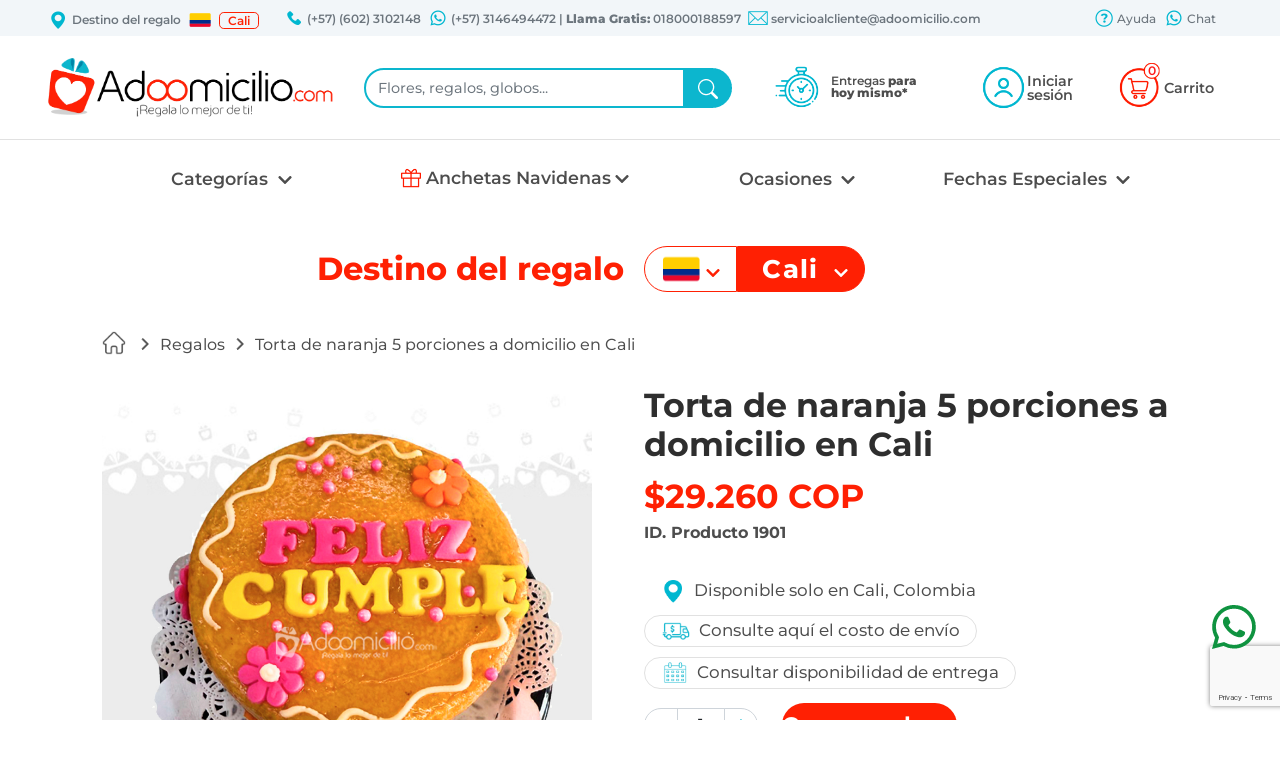

--- FILE ---
content_type: text/html; charset=UTF-8
request_url: http://ww.w.adoomicilio.com/productos/ver/Torta-de-naranja-5-porciones-a-domicilio-en-Cali-_1901?categoria=Regalos-15
body_size: 146577
content:
<!DOCTYPE html>
<html lang="es" xmlns="http://www.w3.org/1999/xhtml">
    <head>
        <meta name="google-site-verification" content="pLcYR9NyuI-pLtWK31-FGffS3OIEU-GBe5_Cwl7dEnk"/>
        <meta charset="UTF-8">
        <meta http-equiv="X-UA-Compatible" content="IE=edge">
        <meta name="viewport" content="width=device-width, initial-scale=1">

        <meta name="Author" content="Skena S.A.S" />
        <meta name="robots" content="index,follow" />
        <meta http-equiv="expires" content="0" />
        <meta name="alexaVerifyID" content="9nfruOqgBaFI0O33IORR2lNvgFM" />
        <meta content="text/html; charset=utf-8" http-equiv="Content-Type"/>
        <meta name="p:domain_verify" content="3c4fcfc5cbf2edd72e5338bbd589d75d"/>
        <meta name="robots" content="index, follow">
        <meta name="description" content="Torta de naranja 5 porciones a domicilio en Cali , Sorprende con hermososregalos a domicilio en cali es una  buena opción de regalos para  hombres o mujeres, Ingresa ahora y busca tu ocasión en Adoomicilio.com, cumpleaños, san Valentín, aniversario, pronta recuperación, grados, agradecimiento, regalos de amor y amistad" /><title>Torta de naranja 5 porciones a domicilio en Cali </title><link href="https://www.adoomicilio.com/img/adom/favicon.png" type="image/x-icon" rel="icon" /><link href="https://www.adoomicilio.com/img/adom/favicon.png" type="image/x-icon" rel="shortcut icon" /><script type="text/javascript" src="/js/jquery-1.11.2.min.js" defer="defer"></script><script type="text/javascript" src="/js/jquery.blockUI.js" defer="defer"></script><script type="text/javascript" src="/js/jquery-ui.min.js" defer="defer"></script><script type="text/javascript" src="/js/jquery.ui.touch-punch.min.js" defer="defer"></script>        <link rel="stylesheet" href="/css/jquery-ui-1.13.1.css">
        <link rel="stylesheet" href="/css/bootstrap5.min.css">
        <link rel="stylesheet" href="/css/estilosAdom.css">
        <link href="https://github.com/scottjehl/Respond/blob/master/cross-domain/respond-proxy.html" id="respond-proxy" rel="respond-proxy" />
        
        <script type="text/javascript">
            var dir= "/";
        </script>
        
        <script type="text/javascript">
        
            var ciudadesAdoo = [{"Ciudad":{"id":"11","paise_id":"1","nombre":"Armenia","position_id":"0","inicio_telefono":"602","importante":"1","telefono_ciudad":"3102148","movil_ciudad":"3146494472","id_ciudad_contable":"797","divipol":"05059","simbolo_moneda":"$","moneda_iso":"COP","tipo_direccion":"1"}},{"Ciudad":{"id":"5","paise_id":"1","nombre":"Barranquilla","position_id":"0","inicio_telefono":"602","importante":"1","telefono_ciudad":"3102148","movil_ciudad":"3146494472","id_ciudad_contable":"109","divipol":"08001","simbolo_moneda":"$","moneda_iso":"COP","tipo_direccion":"1"}},{"Ciudad":{"id":"3","paise_id":"1","nombre":"Bogot\u00c3\u00a1","position_id":"2239","inicio_telefono":"602","importante":"1","telefono_ciudad":"3102148","movil_ciudad":"3146494472","id_ciudad_contable":"130","divipol":"11001","simbolo_moneda":"$","moneda_iso":"COP","tipo_direccion":"1"}},{"Ciudad":{"id":"8","paise_id":"1","nombre":"Bucaramanga","position_id":"0","inicio_telefono":"602","importante":"1","telefono_ciudad":"3102148","movil_ciudad":"3146494472","id_ciudad_contable":"142","divipol":"68001","simbolo_moneda":"$","moneda_iso":"COP","tipo_direccion":"1"}},{"Ciudad":{"id":"1","paise_id":"1","nombre":"Cali","position_id":"1077","inicio_telefono":"602","importante":"1","telefono_ciudad":"3102148","movil_ciudad":"3146494472","id_ciudad_contable":"181","divipol":"76001","simbolo_moneda":"$","moneda_iso":"COP","tipo_direccion":"1"}},{"Ciudad":{"id":"6","paise_id":"1","nombre":"Cartagena","position_id":"0","inicio_telefono":"602","importante":"1","telefono_ciudad":"3102148","movil_ciudad":"3146494472","id_ciudad_contable":"212","divipol":"13001","simbolo_moneda":"$","moneda_iso":"COP","tipo_direccion":"1"}},{"Ciudad":{"id":"14","paise_id":"1","nombre":"Ibague","position_id":"0","inicio_telefono":"602","importante":"1","telefono_ciudad":"3102148","movil_ciudad":"3146494472","id_ciudad_contable":"799","divipol":"73001","simbolo_moneda":"$","moneda_iso":"COP","tipo_direccion":"1"}},{"Ciudad":{"id":"9","paise_id":"1","nombre":"Manizales","position_id":"0","inicio_telefono":"602","importante":"1","telefono_ciudad":"3102148","movil_ciudad":"3146494472","id_ciudad_contable":"143","divipol":"17001","simbolo_moneda":"$","moneda_iso":"COP","tipo_direccion":"1"}},{"Ciudad":{"id":"4","paise_id":"1","nombre":"Medellin","position_id":"0","inicio_telefono":"602","importante":"1","telefono_ciudad":"3102148","movil_ciudad":"3146494472","id_ciudad_contable":"660","divipol":"05001","simbolo_moneda":"$","moneda_iso":"COP","tipo_direccion":"1"}},{"Ciudad":{"id":"10","paise_id":"1","nombre":"Pereira","position_id":"0","inicio_telefono":"602","importante":"1","telefono_ciudad":"3102148","movil_ciudad":"3146494472","id_ciudad_contable":"796","divipol":"66001","simbolo_moneda":"$","moneda_iso":"COP","tipo_direccion":"1"}},{"Ciudad":{"id":"7","paise_id":"1","nombre":"Popayan","position_id":"0","inicio_telefono":"602","importante":"1","telefono_ciudad":"3102148","movil_ciudad":"3146494472","id_ciudad_contable":"823","divipol":"19001","simbolo_moneda":"$","moneda_iso":"COP","tipo_direccion":"1"}},{"Ciudad":{"id":"13","paise_id":"1","nombre":"Villavicencio","position_id":"0","inicio_telefono":"602","importante":"1","telefono_ciudad":"3102148","movil_ciudad":"3146494472","id_ciudad_contable":"798","divipol":"500001","simbolo_moneda":"$","moneda_iso":"COP","tipo_direccion":"1"}}];
            
            var ciudades = {};
            
            for(var i = 0; i < ciudadesAdoo.length; i++){
                var ciudad = ciudadesAdoo[i];
                
                var city = "";
                try{
                    city = decodeURIComponent(escape(ciudad["Ciudad"]["nombre"]));
                }catch (exception) {
                    city = ciudad["Ciudad"]["nombre"];
                }
                
                ciudades[ciudad["Ciudad"]["id"]] = city.normalize('NFD').replace(/[\u0300-\u036f]/g, "");
            }
            
            
            var formatoPrecio = [];
            var simboloMoneda = '$';
            formatoPrecio[0] = parseInt('0');
            formatoPrecio[1] = ',';
            formatoPrecio[2] = '.';
            
            var minimoValorPdto = 0;
            var maximoValorPdto = 0;
            var maximo = 0;
            var minimo = 0;
            
                            
            var fechaSeleccionada = new Date();
            
                        window.addEventListener('DOMContentLoaded', function() {
                                        addClic();
                                var ciudadPorDefecto = "";
                
                var okay = '';
                                /////SLIDER///// 

                                  //POPUP NEWSlETTER
               // var sessionNewsletter = "";                     
                //if(sessionNewsletter==''){
                //           setTimeout(function(){
                 //            loadModal('/newsletters/loadViewNewsletter', 1, 1, 1);
                  //           }, 60000);                        
                 //}  
            });
            
        </script>
        
        <!-- Global site tag (gtag.js) - Google Analytics -->
        <script defer src="https://www.googletagmanager.com/gtag/js?id=G-CPDJRYBR69"></script>
        <script>
          window.dataLayer = window.dataLayer || [];
          function gtag(){dataLayer.push(arguments);}
          gtag('js', new Date());

          gtag('config', 'G-CPDJRYBR69');
          gtag('config', 'AW-1003708381');
        </script>
        <!-- Google Tag Manager -->
		<script>(function(w,d,s,l,i){w[l]=w[l]||[];w[l].push({'gtm.start':
		new Date().getTime(),event:'gtm.js'});var f=d.getElementsByTagName(s)[0],
		j=d.createElement(s),dl=l!='dataLayer'?'&l='+l:'';j.async=true;j.src=
		'https://www.googletagmanager.com/gtm.js?id='+i+dl;f.parentNode.insertBefore(j,f);
		})(window,document,'script','dataLayer','GTM-TZTWH6W');</script>
		<!-- End Google Tag Manager -->
        <!-- Facebook Pixel Code -->
        <script>
            window.addEventListener('load', function() {
                !function(f,b,e,v,n,t,s){if(f.fbq)return;n=f.fbq=function(){n.callMethod?
                n.callMethod.apply(n,arguments):n.queue.push(arguments)};if(!f._fbq)f._fbq=n;
                n.push=n;n.loaded=!0;n.version='2.0';n.queue=[];t=b.createElement(e);t.async=!0;
                t.src=v;s=b.getElementsByTagName(e)[0];s.parentNode.insertBefore(t,s)}(window,
                document,'script','https://connect.facebook.net/en_US/fbevents.js');
                fbq('init', '939897926130484'); // Insert your pixel ID here.
                fbq('track', 'PageView');
            } );
        </script>
        <noscript><img height="1" width="1" style="display:none" src="https://www.facebook.com/tr?id=939897926130484&ev=PageView&noscript=1"/></noscript>
        <!-- DO NOT MODIFY -->
		<!-- Meta Pixel Code -->
<script>
!function(f,b,e,v,n,t,s)
{if(f.fbq)return;n=f.fbq=function(){n.callMethod?
n.callMethod.apply(n,arguments):n.queue.push(arguments)};
if(!f._fbq)f._fbq=n;n.push=n;n.loaded=!0;n.version='2.0';
n.queue=[];t=b.createElement(e);t.async=!0;
t.src=v;s=b.getElementsByTagName(e)[0];
s.parentNode.insertBefore(t,s)}(window, document,'script',
'https://connect.facebook.net/en_US/fbevents.js');
fbq('init', '610673544449073');
fbq('track', 'PageView');
</script>
<noscript><img height="1" width="1" style="display:none"
src="https://www.facebook.com/tr?id=610673544449073&ev=PageView&noscript=1"
/></noscript>
<!-- End Meta Pixel Code -->
    </head>
    <body>
		<!-- Google Tag Manager (noscript) -->
		<noscript><iframe src="https://www.googletagmanager.com/ns.html?id=GTM-TZTWH6W"
		height="0" width="0" style="display:none;visibility:hidden"></iframe></noscript>
		<!-- End Google Tag Manager (noscript) -->
                    <script type="text/javascript">
            var google_tag_params = {
            ecomm_pagetype: 'product',
            ecomm_prodid: 1901,
            ecomm_totalvalue: 29260,
                        ecomm_category: 'Regalos',
                        isSaleItem: true
            };
            </script>
            <script type="text/javascript">
            /* <![CDATA[ */
            var google_conversion_id = 1003708381;
            var google_custom_params = window.google_tag_params;
            var google_remarketing_only = true;
            /* ]]> */
            </script>
            <script type="text/javascript" src="//www.googleadservices.com/pagead/conversion.js">
            </script>
            <noscript>
            <div style="display:inline;">
            <img height="1" width="1" style="border-style:none;" alt="" src="//googleads.g.doubleclick.net/pagead/viewthroughconversion/1003708381/?value=0&amp;guid=ON&amp;script=0"/>
            </div>
            </noscript>
                    <div class="modal fade" id="modalNormal" tabindex="-1" role="dialog" aria-labelledby="myModalLabel" aria-hidden="true">
                <div class="modal-dialog modal-lg">
                    <div class="modal-content">                        
                        <div class="modal-body" id="contentModal"></div>
                    </div>
                </div>
            </div>
            <div class="modal fade" id="modalSmall" tabindex="-1" role="dialog" aria-labelledby="myModalLabel" aria-hidden="true">
                <div class="modal-dialog modal-sm">
                    <div class="modal-content">
                        <div class="modal-body" id="contentModal"></div>
                    </div>
                </div>
            </div>
            <div class="modal fade" id="modalLarge" tabindex="-1" role="dialog" aria-labelledby="myModalLabel" aria-hidden="true">
                <div class="modal-dialog modal-lg">
                    <div class="modal-content">
                        <div class="modal-body" id="contentModal"></div>
                    </div>
                </div>
            </div>
        
        <header>
            <section class="fondoAzulClaro" id="sectionBarraSuperior">
                <div class="container-xxl">
                    <div class="row align-items-center pt-1 px-xl-5 px-xxl-0">
                        <div class="d-none d-xl-flex col px-0 justify-content-start align-items-center text-muted text-nowrap" id="divDestinoMini">
                            <img class="me-1" width="20" src="/img/adom/general/header/ubicacion.png" alt="">
                            Destino del regalo
                            <a role="button" data-bs-toggle="modal" data-bs-target="#modalDestino">
                                <img class="ms-2 me-2" width="22" src="/img/adom/general/paises/Colombia.png" alt="Bandera Colombia">
                            </a>
                            <a role="button" data-bs-toggle="modal" data-bs-target="#modalDestino" class="text-reset text-decoration-none lh-sm border border-1 px-2 rounded-3">Cali</a>
                        </div>
                        <div class="d-none d-lg-block col my-1 px-xl-1 px-xxl-3 text-center text-muted text-nowrap">
                                                            <img class="ms-1 pb-1" width="20" src="/img/adom/general/header/telefono.png" alt="">
                                (+57) (602) 3102148                                                            <img class="ms-1 pb-1" width="20" src="/img/adom/general/header/whatsapp.png" alt="">
                                (+57) 3146494472                                | <b>Llama Gratis: </b> 018000188597                             <img class="ms-1 pb-1" width="20" src="/img/adom/general/header/correo.png" alt="">
                            servicioalcliente@adoomicilio.com
                        </div>
                        <div class="d-none d-xl-flex col my-1 ps-xl-1 pe-xl-3 ps-xxl-3 text-center text-muted justify-content-end">
                            <a href="/faqs/faq/" class="resaltarEnlace sombraAzulEnlaceImagen">
                                <img class="pb-1" width="20" src="/img/adom/general/header/ayuda.png" alt="">
                                Ayuda
                            </a>
                            <a class="resaltarEnlace sombraAzulEnlaceImagen ps-2" title="Enviar mensaje por WhatsApp" target="_blank" href="https://wa.me/573146494472?text=Hola%20vi%20el%20sitio%20web%20y%20me%20gustar%C3%ADa%20un%20regalo%20para%20la%20ciudad%20de">
                                <img class="pb-1" width="20" src="/img/adom/general/header/whatsapp.png" alt="">
                                Chat
                            </a>
                        </div>
                    </div>
                </div> 
            </section>
            <section id="sectionPrincipal">
                <div class="container-xxl">
                    <div class="row">
                        <div class="col-12 px-xl-5 px-xxl-0">
                            <div class="row align-items-center my-sm-1 my-lg-3 my-xl-3 my-xxl-3 gx-0 gx-sm-3">
                                <div class="d-block d-md-none col-2" id="divMenuMovil">
                                    <div class="navbar navbar-light">
                                        <button class="navbar-toggler border-0" id="buttonMenuMovil" type="button" data-bs-toggle="offcanvas" data-bs-target="#offcanvasNavbar" aria-controls="offcanvasNavbar">
                                            <span class="navbar-toggler-icon boton-menu-movil"></span>
                                        </button>
                                        <div class="offcanvas offcanvas-start" tabindex="-1" id="offcanvasNavbar" aria-labelledby="offcanvasNavbarLabel">
                                            <div class="offcanvas-header">
                                                <div class="flex-fill text-center">
                                                    <picture>
                                                        <source class="logoAdoomicilio w-75" srcset="/img/adom/general/adoomicilio.webp" type="image/webp" alt="Logo de la compañia">
                                                        <source class="logoAdoomicilio w-75" srcset="/img/adom/general/adoomicilio.png" type="image/png" alt="Logo de la compañia"> 
                                                        <img class="logoAdoomicilio w-75" src="/img/adom/general/adoomicilio.png" alt="Logo de la compañia">
                                                    </picture>
                                                </div>
                                                <div class="flex-fill mx-2">
                                                    <button type="button" class="btn-close text-reset" data-bs-dismiss="offcanvas" aria-label="Close"></button>
                                                </div>
                                            </div>
                                            <div class="offcanvas-body px-4">
                                                <ul class="navbar-nav justify-content-end flex-grow-1">
                                                    <li class="nav-item textoRojo text-muted pb-3 titulo fw-bold">CATEGORIAS</li>
                                                                                                                <li class="dropdown-item rounded-3">
                                                                <a class="nav-link fw-bold" aria-current="page" onclick="ga('send', 'event', 'Categorias', 'click','Cali-Regalos');" href="/Cali/Regalos"><span>Regalos</span>
                                                                    <svg class="float-end" xmlns="http://www.w3.org/2000/svg" width="16" height="16" fill="currentColor" viewBox="0 0 24 24">
                                                                        <path fill="currentColor" d="M7.38 21.01c.49.49 1.28.49 1.77 0l8.31-8.31a.996.996 0 000-1.41L9.15 2.98c-.49-.49-1.28-.49-1.77 0s-.49 1.28 0 1.77L14.62 12l-7.25 7.25c-.48.48-.48 1.28.01 1.76z"></path>
                                                                    </svg>
                                                                </a>
                                                            </li>
                                                            <li><hr class="dropdown-divider"></li>
                                                                                                                        <li class="dropdown-item rounded-3">
                                                                <a class="nav-link fw-bold" aria-current="page" onclick="ga('send', 'event', 'Categorias', 'click','Cali-Flores');" href="/Cali/Flores"><span>Flores</span>
                                                                    <svg class="float-end" xmlns="http://www.w3.org/2000/svg" width="16" height="16" fill="currentColor" viewBox="0 0 24 24">
                                                                        <path fill="currentColor" d="M7.38 21.01c.49.49 1.28.49 1.77 0l8.31-8.31a.996.996 0 000-1.41L9.15 2.98c-.49-.49-1.28-.49-1.77 0s-.49 1.28 0 1.77L14.62 12l-7.25 7.25c-.48.48-.48 1.28.01 1.76z"></path>
                                                                    </svg>
                                                                </a>
                                                            </li>
                                                            <li><hr class="dropdown-divider"></li>
                                                                                                                        <li class="dropdown-item rounded-3">
                                                                <a class="nav-link fw-bold" aria-current="page" onclick="ga('send', 'event', 'Categorias', 'click','Cali-Desayunos Sorpresa');" href="/Cali/Desayunos-Sorpresa"><span>Desayunos Sorpresa</span>
                                                                    <svg class="float-end" xmlns="http://www.w3.org/2000/svg" width="16" height="16" fill="currentColor" viewBox="0 0 24 24">
                                                                        <path fill="currentColor" d="M7.38 21.01c.49.49 1.28.49 1.77 0l8.31-8.31a.996.996 0 000-1.41L9.15 2.98c-.49-.49-1.28-.49-1.77 0s-.49 1.28 0 1.77L14.62 12l-7.25 7.25c-.48.48-.48 1.28.01 1.76z"></path>
                                                                    </svg>
                                                                </a>
                                                            </li>
                                                            <li><hr class="dropdown-divider"></li>
                                                                                                                        <li class="dropdown-item rounded-3">
                                                                <a class="nav-link fw-bold" aria-current="page" onclick="ga('send', 'event', 'Categorias', 'click','Cali-Anchetas');" href="/Cali/Anchetas"><span>Anchetas</span>
                                                                    <svg class="float-end" xmlns="http://www.w3.org/2000/svg" width="16" height="16" fill="currentColor" viewBox="0 0 24 24">
                                                                        <path fill="currentColor" d="M7.38 21.01c.49.49 1.28.49 1.77 0l8.31-8.31a.996.996 0 000-1.41L9.15 2.98c-.49-.49-1.28-.49-1.77 0s-.49 1.28 0 1.77L14.62 12l-7.25 7.25c-.48.48-.48 1.28.01 1.76z"></path>
                                                                    </svg>
                                                                </a>
                                                            </li>
                                                            <li><hr class="dropdown-divider"></li>
                                                                                                                        <li class="dropdown-item rounded-3">
                                                                <a class="nav-link fw-bold" aria-current="page" onclick="ga('send', 'event', 'Categorias', 'click','Cali-Alfajores con chocolate ');" href="/Cali/Alfajores-con-chocolate-"><span>Alfajores con chocolate </span>
                                                                    <svg class="float-end" xmlns="http://www.w3.org/2000/svg" width="16" height="16" fill="currentColor" viewBox="0 0 24 24">
                                                                        <path fill="currentColor" d="M7.38 21.01c.49.49 1.28.49 1.77 0l8.31-8.31a.996.996 0 000-1.41L9.15 2.98c-.49-.49-1.28-.49-1.77 0s-.49 1.28 0 1.77L14.62 12l-7.25 7.25c-.48.48-.48 1.28.01 1.76z"></path>
                                                                    </svg>
                                                                </a>
                                                            </li>
                                                            <li><hr class="dropdown-divider"></li>
                                                                                                                        <li class="dropdown-item rounded-3">
                                                                <a class="nav-link fw-bold" aria-current="page" onclick="ga('send', 'event', 'Categorias', 'click','Cali-Tortas y Ponques');" href="/Cali/Tortas-y-Ponques"><span>Tortas y Ponques</span>
                                                                    <svg class="float-end" xmlns="http://www.w3.org/2000/svg" width="16" height="16" fill="currentColor" viewBox="0 0 24 24">
                                                                        <path fill="currentColor" d="M7.38 21.01c.49.49 1.28.49 1.77 0l8.31-8.31a.996.996 0 000-1.41L9.15 2.98c-.49-.49-1.28-.49-1.77 0s-.49 1.28 0 1.77L14.62 12l-7.25 7.25c-.48.48-.48 1.28.01 1.76z"></path>
                                                                    </svg>
                                                                </a>
                                                            </li>
                                                            <li><hr class="dropdown-divider"></li>
                                                                                                                        <li class="dropdown-item rounded-3">
                                                                <a class="nav-link fw-bold" aria-current="page" onclick="ga('send', 'event', 'Categorias', 'click','Cali-Fresas con Chocolate');" href="/Cali/Fresas-con-Chocolate"><span>Fresas con Chocolate</span>
                                                                    <svg class="float-end" xmlns="http://www.w3.org/2000/svg" width="16" height="16" fill="currentColor" viewBox="0 0 24 24">
                                                                        <path fill="currentColor" d="M7.38 21.01c.49.49 1.28.49 1.77 0l8.31-8.31a.996.996 0 000-1.41L9.15 2.98c-.49-.49-1.28-.49-1.77 0s-.49 1.28 0 1.77L14.62 12l-7.25 7.25c-.48.48-.48 1.28.01 1.76z"></path>
                                                                    </svg>
                                                                </a>
                                                            </li>
                                                            <li><hr class="dropdown-divider"></li>
                                                                                                                        <li class="dropdown-item rounded-3">
                                                                <a class="nav-link fw-bold" aria-current="page" onclick="ga('send', 'event', 'Categorias', 'click','Cali-Globos con Helio');" href="/Cali/Globos-con-Helio"><span>Globos con Helio</span>
                                                                    <svg class="float-end" xmlns="http://www.w3.org/2000/svg" width="16" height="16" fill="currentColor" viewBox="0 0 24 24">
                                                                        <path fill="currentColor" d="M7.38 21.01c.49.49 1.28.49 1.77 0l8.31-8.31a.996.996 0 000-1.41L9.15 2.98c-.49-.49-1.28-.49-1.77 0s-.49 1.28 0 1.77L14.62 12l-7.25 7.25c-.48.48-.48 1.28.01 1.76z"></path>
                                                                    </svg>
                                                                </a>
                                                            </li>
                                                            <li><hr class="dropdown-divider"></li>
                                                                                                                        <li class="dropdown-item rounded-3">
                                                                <a class="nav-link fw-bold" aria-current="page" onclick="ga('send', 'event', 'Categorias', 'click','Cali-Regalos dia de la Madre');" href="/Cali/Regalos-dia-de-la-Madre"><span>Regalos dia de la Madre</span>
                                                                    <svg class="float-end" xmlns="http://www.w3.org/2000/svg" width="16" height="16" fill="currentColor" viewBox="0 0 24 24">
                                                                        <path fill="currentColor" d="M7.38 21.01c.49.49 1.28.49 1.77 0l8.31-8.31a.996.996 0 000-1.41L9.15 2.98c-.49-.49-1.28-.49-1.77 0s-.49 1.28 0 1.77L14.62 12l-7.25 7.25c-.48.48-.48 1.28.01 1.76z"></path>
                                                                    </svg>
                                                                </a>
                                                            </li>
                                                            <li><hr class="dropdown-divider"></li>
                                                                                                                        <li class="dropdown-item rounded-3">
                                                                <a class="nav-link fw-bold" aria-current="page" onclick="ga('send', 'event', 'Categorias', 'click','Cali-Regalos de Amor');" href="/Cali/Regalos-de-Amor"><span>Regalos de Amor</span>
                                                                    <svg class="float-end" xmlns="http://www.w3.org/2000/svg" width="16" height="16" fill="currentColor" viewBox="0 0 24 24">
                                                                        <path fill="currentColor" d="M7.38 21.01c.49.49 1.28.49 1.77 0l8.31-8.31a.996.996 0 000-1.41L9.15 2.98c-.49-.49-1.28-.49-1.77 0s-.49 1.28 0 1.77L14.62 12l-7.25 7.25c-.48.48-.48 1.28.01 1.76z"></path>
                                                                    </svg>
                                                                </a>
                                                            </li>
                                                            <li><hr class="dropdown-divider"></li>
                                                                                                                        <li class="dropdown-item rounded-3">
                                                                <a class="nav-link fw-bold" aria-current="page" onclick="ga('send', 'event', 'Categorias', 'click','Cali-Licores para regalar ');" href="/Cali/Licores-para-regalar-"><span>Licores para regalar </span>
                                                                    <svg class="float-end" xmlns="http://www.w3.org/2000/svg" width="16" height="16" fill="currentColor" viewBox="0 0 24 24">
                                                                        <path fill="currentColor" d="M7.38 21.01c.49.49 1.28.49 1.77 0l8.31-8.31a.996.996 0 000-1.41L9.15 2.98c-.49-.49-1.28-.49-1.77 0s-.49 1.28 0 1.77L14.62 12l-7.25 7.25c-.48.48-.48 1.28.01 1.76z"></path>
                                                                    </svg>
                                                                </a>
                                                            </li>
                                                            <li><hr class="dropdown-divider"></li>
                                                                                                                        <li class="dropdown-item rounded-3">
                                                                <a class="nav-link fw-bold" aria-current="page" onclick="ga('send', 'event', 'Categorias', 'click','Cali-Peluches');" href="/Cali/Peluches"><span>Peluches</span>
                                                                    <svg class="float-end" xmlns="http://www.w3.org/2000/svg" width="16" height="16" fill="currentColor" viewBox="0 0 24 24">
                                                                        <path fill="currentColor" d="M7.38 21.01c.49.49 1.28.49 1.77 0l8.31-8.31a.996.996 0 000-1.41L9.15 2.98c-.49-.49-1.28-.49-1.77 0s-.49 1.28 0 1.77L14.62 12l-7.25 7.25c-.48.48-.48 1.28.01 1.76z"></path>
                                                                    </svg>
                                                                </a>
                                                            </li>
                                                            <li><hr class="dropdown-divider"></li>
                                                                                                               <li class="nav-item dropdown pt-4 pb-2">
                                                        <a class="nav-link dropdown-toggle textoRojo fw-bold ps-3" href="#" id="offcanvasNavbarDropdown" role="button" data-bs-toggle="dropdown" data-bs-auto-close="false" aria-expanded="false">
                                                            OCASIONES
                                                            <svg class="float-end" xmlns="http://www.w3.org/2000/svg" width="16" height="16" fill="currentColor" viewBox="0 0 24 24">
                                                                <path fill="currentColor" d="M7.38 21.01c.49.49 1.28.49 1.77 0l8.31-8.31a.996.996 0 000-1.41L9.15 2.98c-.49-.49-1.28-.49-1.77 0s-.49 1.28 0 1.77L14.62 12l-7.25 7.25c-.48.48-.48 1.28.01 1.76z"></path>
                                                            </svg>
                                                        </a>
                                                        <ul class="dropdown-menu" aria-labelledby="offcanvasNavbarDropdown">
                                                            <li><a class ="dropdown-item fw-bold" href="/Cali/regalos-para-Cumpleanos/">Cumpleaños<svg class="float-end" xmlns="http://www.w3.org/2000/svg" width="16" height="16" fill="currentColor" viewBox="0 0 24 24">
                                                                            <path fill="currentColor" d="M7.38 21.01c.49.49 1.28.49 1.77 0l8.31-8.31a.996.996 0 000-1.41L9.15 2.98c-.49-.49-1.28-.49-1.77 0s-.49 1.28 0 1.77L14.62 12l-7.25 7.25c-.48.48-.48 1.28.01 1.76z"></path>
                                                                        </svg></a></li><li><hr class="m-0"></li><li><a class ="dropdown-item fw-bold" href="/Cali/regalos-para-Agradecimiento/">Agradecimiento<svg class="float-end" xmlns="http://www.w3.org/2000/svg" width="16" height="16" fill="currentColor" viewBox="0 0 24 24">
                                                                            <path fill="currentColor" d="M7.38 21.01c.49.49 1.28.49 1.77 0l8.31-8.31a.996.996 0 000-1.41L9.15 2.98c-.49-.49-1.28-.49-1.77 0s-.49 1.28 0 1.77L14.62 12l-7.25 7.25c-.48.48-.48 1.28.01 1.76z"></path>
                                                                        </svg></a></li><li><hr class="m-0"></li><li><a class ="dropdown-item fw-bold" href="/Cali/regalos-para-Amor-y-romance/">Amor y romance<svg class="float-end" xmlns="http://www.w3.org/2000/svg" width="16" height="16" fill="currentColor" viewBox="0 0 24 24">
                                                                            <path fill="currentColor" d="M7.38 21.01c.49.49 1.28.49 1.77 0l8.31-8.31a.996.996 0 000-1.41L9.15 2.98c-.49-.49-1.28-.49-1.77 0s-.49 1.28 0 1.77L14.62 12l-7.25 7.25c-.48.48-.48 1.28.01 1.76z"></path>
                                                                        </svg></a></li><li><hr class="m-0"></li><li><a class ="dropdown-item fw-bold" href="/Cali/regalos-para-Aniversario/">Aniversario<svg class="float-end" xmlns="http://www.w3.org/2000/svg" width="16" height="16" fill="currentColor" viewBox="0 0 24 24">
                                                                            <path fill="currentColor" d="M7.38 21.01c.49.49 1.28.49 1.77 0l8.31-8.31a.996.996 0 000-1.41L9.15 2.98c-.49-.49-1.28-.49-1.77 0s-.49 1.28 0 1.77L14.62 12l-7.25 7.25c-.48.48-.48 1.28.01 1.76z"></path>
                                                                        </svg></a></li><li><hr class="m-0"></li><li><a class ="dropdown-item fw-bold" href="/Cali/regalos-para-Funerales/">Funerales<svg class="float-end" xmlns="http://www.w3.org/2000/svg" width="16" height="16" fill="currentColor" viewBox="0 0 24 24">
                                                                            <path fill="currentColor" d="M7.38 21.01c.49.49 1.28.49 1.77 0l8.31-8.31a.996.996 0 000-1.41L9.15 2.98c-.49-.49-1.28-.49-1.77 0s-.49 1.28 0 1.77L14.62 12l-7.25 7.25c-.48.48-.48 1.28.01 1.76z"></path>
                                                                        </svg></a></li><li><hr class="m-0"></li><li><a class ="dropdown-item fw-bold" href="/Cali/regalos-para-Amistad/">Amistad<svg class="float-end" xmlns="http://www.w3.org/2000/svg" width="16" height="16" fill="currentColor" viewBox="0 0 24 24">
                                                                            <path fill="currentColor" d="M7.38 21.01c.49.49 1.28.49 1.77 0l8.31-8.31a.996.996 0 000-1.41L9.15 2.98c-.49-.49-1.28-.49-1.77 0s-.49 1.28 0 1.77L14.62 12l-7.25 7.25c-.48.48-.48 1.28.01 1.76z"></path>
                                                                        </svg></a></li><li><hr class="m-0"></li><li><a class ="dropdown-item fw-bold" href="/Cali/regalos-para-Pronta-recuperacion/">Pronta recuperacion<svg class="float-end" xmlns="http://www.w3.org/2000/svg" width="16" height="16" fill="currentColor" viewBox="0 0 24 24">
                                                                            <path fill="currentColor" d="M7.38 21.01c.49.49 1.28.49 1.77 0l8.31-8.31a.996.996 0 000-1.41L9.15 2.98c-.49-.49-1.28-.49-1.77 0s-.49 1.28 0 1.77L14.62 12l-7.25 7.25c-.48.48-.48 1.28.01 1.76z"></path>
                                                                        </svg></a></li><li><hr class="m-0"></li><li><a class ="dropdown-item fw-bold" href="/Cali/regalos-para-Conquistar/">Conquistar<svg class="float-end" xmlns="http://www.w3.org/2000/svg" width="16" height="16" fill="currentColor" viewBox="0 0 24 24">
                                                                            <path fill="currentColor" d="M7.38 21.01c.49.49 1.28.49 1.77 0l8.31-8.31a.996.996 0 000-1.41L9.15 2.98c-.49-.49-1.28-.49-1.77 0s-.49 1.28 0 1.77L14.62 12l-7.25 7.25c-.48.48-.48 1.28.01 1.76z"></path>
                                                                        </svg></a></li><li><hr class="m-0"></li><li><a class ="dropdown-item fw-bold" href="/Cali/regalos-para-Graduacion/">Graduación<svg class="float-end" xmlns="http://www.w3.org/2000/svg" width="16" height="16" fill="currentColor" viewBox="0 0 24 24">
                                                                            <path fill="currentColor" d="M7.38 21.01c.49.49 1.28.49 1.77 0l8.31-8.31a.996.996 0 000-1.41L9.15 2.98c-.49-.49-1.28-.49-1.77 0s-.49 1.28 0 1.77L14.62 12l-7.25 7.25c-.48.48-.48 1.28.01 1.76z"></path>
                                                                        </svg></a></li><li><hr class="m-0"></li><li><a class ="dropdown-item fw-bold" href="/Cali/regalos-para-Reconciliacion/">Reconciliación<svg class="float-end" xmlns="http://www.w3.org/2000/svg" width="16" height="16" fill="currentColor" viewBox="0 0 24 24">
                                                                            <path fill="currentColor" d="M7.38 21.01c.49.49 1.28.49 1.77 0l8.31-8.31a.996.996 0 000-1.41L9.15 2.98c-.49-.49-1.28-.49-1.77 0s-.49 1.28 0 1.77L14.62 12l-7.25 7.25c-.48.48-.48 1.28.01 1.76z"></path>
                                                                        </svg></a></li><li><hr class="m-0"></li>                                                        </ul>
                                                    </li>
                                                    <li class="nav-item dropdown pt-1 pb-5">
                                                        <a class="nav-link dropdown-toggle textoRojo fw-bold ps-3" href="#" id="offcanvasNavbarDropdown" role="button" data-bs-toggle="dropdown" data-bs-auto-close="false" aria-expanded="false">
                                                            FECHAS ESPECIALES
                                                            <svg class="float-end" xmlns="http://www.w3.org/2000/svg" width="16" height="16" fill="currentColor" viewBox="0 0 24 24">
                                                                <path fill="currentColor" d="M7.38 21.01c.49.49 1.28.49 1.77 0l8.31-8.31a.996.996 0 000-1.41L9.15 2.98c-.49-.49-1.28-.49-1.77 0s-.49 1.28 0 1.77L14.62 12l-7.25 7.25c-.48.48-.48 1.28.01 1.76z"></path>
                                                            </svg>
                                                        </a>
                                                        <ul class="dropdown-menu" aria-labelledby="offcanvasNavbarDropdown">
                                                           
                                                            <li><a class="dropdown-item fw-bold" onclick="ga('send', 'event', 'Categorias', 'click','Cali-Regalos de Navidad');" href="/Cali/Regalos-de-Navidad">Regalos de Navidad<svg class="float-end" xmlns="http://www.w3.org/2000/svg" width="16" height="16" fill="currentColor" viewBox="0 0 24 24">
                                                                            <path fill="currentColor" d="M7.38 21.01c.49.49 1.28.49 1.77 0l8.31-8.31a.996.996 0 000-1.41L9.15 2.98c-.49-.49-1.28-.49-1.77 0s-.49 1.28 0 1.77L14.62 12l-7.25 7.25c-.48.48-.48 1.28.01 1.76z"></path>
                                                                        </svg></a></li><li><hr class="m-0"></li><li><a class="dropdown-item fw-bold" onclick="ga('send', 'event', 'Categorias', 'click','Cali-Regalos San Valentin');" href="/Cali/Regalos-San-Valentin">Regalos San Valentin<svg class="float-end" xmlns="http://www.w3.org/2000/svg" width="16" height="16" fill="currentColor" viewBox="0 0 24 24">
                                                                            <path fill="currentColor" d="M7.38 21.01c.49.49 1.28.49 1.77 0l8.31-8.31a.996.996 0 000-1.41L9.15 2.98c-.49-.49-1.28-.49-1.77 0s-.49 1.28 0 1.77L14.62 12l-7.25 7.25c-.48.48-.48 1.28.01 1.76z"></path>
                                                                        </svg></a></li><li><hr class="m-0"></li><li><a class="dropdown-item fw-bold" onclick="ga('send', 'event', 'Categorias', 'click','Cali-Regalos dia del padre');" href="/Cali/Regalos-dia-del-padre">Regalos dia del padre<svg class="float-end" xmlns="http://www.w3.org/2000/svg" width="16" height="16" fill="currentColor" viewBox="0 0 24 24">
                                                                            <path fill="currentColor" d="M7.38 21.01c.49.49 1.28.49 1.77 0l8.31-8.31a.996.996 0 000-1.41L9.15 2.98c-.49-.49-1.28-.49-1.77 0s-.49 1.28 0 1.77L14.62 12l-7.25 7.25c-.48.48-.48 1.28.01 1.76z"></path>
                                                                        </svg></a></li><li><hr class="m-0"></li><li><a class="dropdown-item fw-bold" onclick="ga('send', 'event', 'Categorias', 'click','Cali-Regalos Dia del Odontologo');" href="/Cali/Regalos-Dia-del-Odontologo">Regalos Dia del Odontologo<svg class="float-end" xmlns="http://www.w3.org/2000/svg" width="16" height="16" fill="currentColor" viewBox="0 0 24 24">
                                                                            <path fill="currentColor" d="M7.38 21.01c.49.49 1.28.49 1.77 0l8.31-8.31a.996.996 0 000-1.41L9.15 2.98c-.49-.49-1.28-.49-1.77 0s-.49 1.28 0 1.77L14.62 12l-7.25 7.25c-.48.48-.48 1.28.01 1.76z"></path>
                                                                        </svg></a></li><li><hr class="m-0"></li><li><a class="dropdown-item fw-bold" onclick="ga('send', 'event', 'Categorias', 'click','Cali-Anchetas Navidenas');" href="/Cali/Anchetas-Navidenas">Anchetas Navidenas<svg class="float-end" xmlns="http://www.w3.org/2000/svg" width="16" height="16" fill="currentColor" viewBox="0 0 24 24">
                                                                            <path fill="currentColor" d="M7.38 21.01c.49.49 1.28.49 1.77 0l8.31-8.31a.996.996 0 000-1.41L9.15 2.98c-.49-.49-1.28-.49-1.77 0s-.49 1.28 0 1.77L14.62 12l-7.25 7.25c-.48.48-.48 1.28.01 1.76z"></path>
                                                                        </svg></a></li><li><hr class="m-0"></li><li><a class="dropdown-item fw-bold" onclick="ga('send', 'event', 'Categorias', 'click','Cali-Regalos para Hombre');" href="/Cali/Regalos-para-Hombre">Regalos para Hombre<svg class="float-end" xmlns="http://www.w3.org/2000/svg" width="16" height="16" fill="currentColor" viewBox="0 0 24 24">
                                                                            <path fill="currentColor" d="M7.38 21.01c.49.49 1.28.49 1.77 0l8.31-8.31a.996.996 0 000-1.41L9.15 2.98c-.49-.49-1.28-.49-1.77 0s-.49 1.28 0 1.77L14.62 12l-7.25 7.25c-.48.48-.48 1.28.01 1.76z"></path>
                                                                        </svg></a></li><li><hr class="m-0"></li><li><a class="dropdown-item fw-bold" onclick="ga('send', 'event', 'Categorias', 'click','Cali-Regalos dia de la secretaria');" href="/Cali/Regalos-dia-de-la-secretaria">Regalos dia de la secretaria<svg class="float-end" xmlns="http://www.w3.org/2000/svg" width="16" height="16" fill="currentColor" viewBox="0 0 24 24">
                                                                            <path fill="currentColor" d="M7.38 21.01c.49.49 1.28.49 1.77 0l8.31-8.31a.996.996 0 000-1.41L9.15 2.98c-.49-.49-1.28-.49-1.77 0s-.49 1.28 0 1.77L14.62 12l-7.25 7.25c-.48.48-.48 1.28.01 1.76z"></path>
                                                                        </svg></a></li><li><hr class="m-0"></li><li><a class="dropdown-item fw-bold" onclick="ga('send', 'event', 'Categorias', 'click','Cali-Regalos dia del profesor');" href="/Cali/Regalos-dia-del-profesor">Regalos dia del profesor<svg class="float-end" xmlns="http://www.w3.org/2000/svg" width="16" height="16" fill="currentColor" viewBox="0 0 24 24">
                                                                            <path fill="currentColor" d="M7.38 21.01c.49.49 1.28.49 1.77 0l8.31-8.31a.996.996 0 000-1.41L9.15 2.98c-.49-.49-1.28-.49-1.77 0s-.49 1.28 0 1.77L14.62 12l-7.25 7.25c-.48.48-.48 1.28.01 1.76z"></path>
                                                                        </svg></a></li><li><hr class="m-0"></li><li><a class="dropdown-item fw-bold" onclick="ga('send', 'event', 'Categorias', 'click','Cali-Regalos Para Ninos');" href="/Cali/Regalos-Para-Ninos">Regalos Para Ninos<svg class="float-end" xmlns="http://www.w3.org/2000/svg" width="16" height="16" fill="currentColor" viewBox="0 0 24 24">
                                                                            <path fill="currentColor" d="M7.38 21.01c.49.49 1.28.49 1.77 0l8.31-8.31a.996.996 0 000-1.41L9.15 2.98c-.49-.49-1.28-.49-1.77 0s-.49 1.28 0 1.77L14.62 12l-7.25 7.25c-.48.48-.48 1.28.01 1.76z"></path>
                                                                        </svg></a></li><li><hr class="m-0"></li><li><a class="dropdown-item fw-bold" onclick="ga('send', 'event', 'Categorias', 'click','Cali-Regalos dia de la mujer');" href="/Cali/Regalos-dia-de-la-mujer">Regalos dia de la mujer<svg class="float-end" xmlns="http://www.w3.org/2000/svg" width="16" height="16" fill="currentColor" viewBox="0 0 24 24">
                                                                            <path fill="currentColor" d="M7.38 21.01c.49.49 1.28.49 1.77 0l8.31-8.31a.996.996 0 000-1.41L9.15 2.98c-.49-.49-1.28-.49-1.77 0s-.49 1.28 0 1.77L14.62 12l-7.25 7.25c-.48.48-.48 1.28.01 1.76z"></path>
                                                                        </svg></a></li><li><hr class="m-0"></li>                                                        </ul>
                                                                                                        </li>
                                                </ul>
                                            </div>
                                        </div>

                                    </div>
                                </div>
                                <div class="col-6 col-sm-5 col-md-3 col-lg-3 col-xl-3 order-1 order-sm-1 order-lg-1 order-xl-1 order-xxl-1 px-0 pe-sm-3 pe-md-0">
                                    <a href="/">
                                        <picture>
                                            <source class="logoAdoomicilio" srcset="/img/adom/general/adoomicilio.webp" type="image/webp" alt="Logo de la compañia">
                                            <source class="logoAdoomicilio" srcset="/img/adom/general/adoomicilio.png" type="image/png" alt="Logo de la compañia">
                                            <img class="logoAdoomicilio" src="/img/adom/general/adoomicilio.png" alt="Logo de la compañia">
                                        </picture>
                                    </a>
                                </div>
                                <div class="col-12 col-sm-12 col-md-5 col-lg-5 col-xl-4 col-xxl-4 order-5 order-md-2 py-2 ps-md-0 ps-md-3 ps-lg-4 pe-xl-2" id="divBuscador">                                    
                                    <div class="input-group ui-front">
                                        <input id="inputBuscarAutocompletar" placeholder="Flores, regalos, globos..." class="form-control rounded-pill rounded-end border-2" 
                                               onkeydown="pressEnter(event, 'inputBuscarAutocompletar');" onkeypress="return justLettersAndNumbers(event);" 
                                               autocomplete="off">
                                        <button class="btn rounded-pill  rounded-start border-2" type="button" onclick="BusquedaWeb('inputBuscarAutocompletar');" id="buttonBuscar">
                                            <svg xmlns="http://www.w3.org/2000/svg" width="20" height="20" fill="currentColor" viewBox="0 0 16 16">
                                                <path d="M11.742 10.344a6.5 6.5 0 1 0-1.397 1.398h-.001c.03.04.062.078.098.115l3.85 3.85a1 1 0 0 0 1.415-1.414l-3.85-3.85a1.007 1.007 0 0 0-.115-.1zM12 6.5a5.5 5.5 0 1 1-11 0 5.5 5.5 0 0 1 11 0z"/>
                                            </svg>
                                        </button>
                                    </div>
                                </div>
                                <div class="col col-sm-4 col-md-4 col-lg-4 col-xl-5 col-xxl-5 order-2 order-sm-3 order-lg-3 order-xl-3 order-xxl-3 px-0">
                                    <ul class="nav my-2 justify-content-evenly text-small">
                                        <li class="d-none d-xl-block col-6 col-xl-5 col-xl-4 offset-xxl-1 text-center" id="liTiempoEntrega">
                                            <a class="resaltarEnlaceRojo sombraAzulEnlaceImagen" href="#">
                                                <img width="45" src="/img/adom/general/header/entrega.png" alt="">
                                                <div class="badge text-dark text-wrap text-start textoNormal" id="divTextoTiempoEntrega">Entregas <b> para hoy mismo*</b></div>
                                            </a>
                                        </li>
                                        <li class="col-6 col-sm-6 col-md-6 col-lg-5 col-xl-3 text-center" id="liIniciarSesion">
                                            <a class="resaltarEnlaceRojo sombraAzulEnlaceImagen" href="/users/accountSignup">
                                                    <img width="45" src="/img/adom/general/header/usuario.png" alt="Iniciar sesión">
                                                    <div class="d-none d-md-inline-block badge text-dark text-wrap textoNormal" id="divTextoIniciarSesion">Iniciar sesi&oacute;n</div>
                                                </a>                                        </li>
                                        <li class="col-6 col-sm-6 col-md-6 col-lg-5 col-xl-3 text-center" id="liCarrito">
                                            <a href="/tiendas/shoppingcart" class="resaltarEnlaceRojo sombraRojaEnlaceImagen">
                                                <span class="position-absolute">
                                                    <small>0</small>                                                </span>
                                                <img width="47" src="/img/adom/general/header/carrito.png" alt="Carrito de compras">
                                                <div class="d-none d-md-inline-block badge text-dark text-wrap textoNormal" id="divTextoCarrito">Carrito</div>
                                            </a>
                                        </li>
                                    </ul>
                                </div>
                            </div>
                        </div>
                    </div>
                </div>
            </section>
            
            <section class="d-none d-lg-flex bg-white" id="sectionPrincipalFixed">
    <div class="container-xxl px-0 px-xl-5 px-xxl-0">
        <div class="row align-items-center my-0 gx-0 py-2">
            <div class="col-2 px-0 ms-2 me-xl-4">
                <a href="/">
                    <picture>
                        <source class="logoAdoomicilio" srcset="/img/adom/general/adoomicilioWhite.webp" type="image/webp" alt="Logo de la compañia">
                        <source class="logoAdoomicilio" srcset="/img/adom/general/adoomicilioWhite.png" type="image/png" alt="Logo de la compañia">
                        <img class="logoAdoomicilio" src="/img/adom/general/adoomicilioWhite.png" alt="Logo de la compañia">
                    </picture>
                </a>
            </div>
                        <div class="nav col justify-content-center mx-0">
                <nav class="navbar navbar-expand btnCategoriaFlechaNegra">
                    <div class="container-fluid">
                        <div class="collapse navbar-collapse">
                            <ul class="navbar-nav">
                                <li class="nav-item dropdown">
                                    <button class="nav-link btn dropdown-toggle text-reset textoNormal resaltarEnlaceRojo" type="button">
                                        Categor&iacute;as
                                    </button>
                                    <ul class="dropdown-menu">
                                                                                    <li><a class ="dropdown-item" onclick="ga('send', 'event', 'Categorias', 'click','Cali-Regalos');" href="/Cali/Regalos"> Regalos</a></li>
                                                                                        <li><a class ="dropdown-item" onclick="ga('send', 'event', 'Categorias', 'click','Cali-Flores');" href="/Cali/Flores"> Flores</a></li>
                                                                                        <li><a class ="dropdown-item" onclick="ga('send', 'event', 'Categorias', 'click','Cali-Desayunos Sorpresa');" href="/Cali/Desayunos-Sorpresa"> Desayunos Sorpresa</a></li>
                                                                                        <li><a class ="dropdown-item" onclick="ga('send', 'event', 'Categorias', 'click','Cali-Anchetas');" href="/Cali/Anchetas"> Anchetas</a></li>
                                                                                        <li><a class ="dropdown-item" onclick="ga('send', 'event', 'Categorias', 'click','Cali-Alfajores con chocolate ');" href="/Cali/Alfajores-con-chocolate-"> Alfajores con chocolate </a></li>
                                                                                        <li><a class ="dropdown-item" onclick="ga('send', 'event', 'Categorias', 'click','Cali-Tortas y Ponques');" href="/Cali/Tortas-y-Ponques"> Tortas y Ponques</a></li>
                                                                                        <li><a class ="dropdown-item" onclick="ga('send', 'event', 'Categorias', 'click','Cali-Fresas con Chocolate');" href="/Cali/Fresas-con-Chocolate"> Fresas con Chocolate</a></li>
                                                                                        <li><a class ="dropdown-item" onclick="ga('send', 'event', 'Categorias', 'click','Cali-Globos con Helio');" href="/Cali/Globos-con-Helio"> Globos con Helio</a></li>
                                                                                        <li><a class ="dropdown-item" onclick="ga('send', 'event', 'Categorias', 'click','Cali-Regalos dia de la Madre');" href="/Cali/Regalos-dia-de-la-Madre"> Regalos dia de la Madre</a></li>
                                                                                        <li><a class ="dropdown-item" onclick="ga('send', 'event', 'Categorias', 'click','Cali-Regalos de Amor');" href="/Cali/Regalos-de-Amor"> Regalos de Amor</a></li>
                                                                                        <li><a class ="dropdown-item" onclick="ga('send', 'event', 'Categorias', 'click','Cali-Licores para regalar ');" href="/Cali/Licores-para-regalar-"> Licores para regalar </a></li>
                                                                                        <li><a class ="dropdown-item" onclick="ga('send', 'event', 'Categorias', 'click','Cali-Peluches');" href="/Cali/Peluches"> Peluches</a></li>
                                                                                </ul>
                                </li>
                            </ul>
                        </div>
                    </div>
                </nav>
            </div>
            <div class="nav col-2 justify-content-center mx-0">
                <nav class="navbar navbar-expand btnCategoriaFlechaNegra">
                    <div class="collapse navbar-collapse">
                        <ul class="navbar-nav">
                            <li class="nav-item dropdown">
                                <button class="nav-link btn dropdown-toggle text-reset text-wrap" type="button"><a class="resaltarEnlace textoNormal" href="/Cali/Anchetas-Navidenas">Anchetas Navidenas</a></button><ul class="dropdown-menu"><li><a class="dropdown-item" href="/Cali/Anchetas-Navidenas/Regalos-Navidenos-En-Cali-">Regalos Navidenos En Cali </a></li></ul>                            </li>
                        </ul>
                    </div>
                </nav>
            </div>
            <div class="nav col justify-content-center mx-0">
                <nav class="navbar navbar-expand btnCategoriaFlechaNegra">
                    <div class="collapse navbar-collapse">
                        <ul class="navbar-nav">
                            <li class="nav-item dropdown">
                                <button class="nav-link btn dropdown-toggle text-reset textoNormal resaltarEnlaceRojo" type="button">
                                    Ocasiones
                                </button>
                                <ul class="dropdown-menu">
                                    <li><a class ="dropdown-item" href="/Cali/regalos-para-Cumpleanos/">Cumpleaños</a></li><li><a class ="dropdown-item" href="/Cali/regalos-para-Agradecimiento/">Agradecimiento</a></li><li><a class ="dropdown-item" href="/Cali/regalos-para-Amor-y-romance/">Amor y romance</a></li><li><a class ="dropdown-item" href="/Cali/regalos-para-Aniversario/">Aniversario</a></li><li><a class ="dropdown-item" href="/Cali/regalos-para-Funerales/">Funerales</a></li><li><a class ="dropdown-item" href="/Cali/regalos-para-Amistad/">Amistad</a></li><li><a class ="dropdown-item" href="/Cali/regalos-para-Pronta-recuperacion/">Pronta recuperacion</a></li><li><a class ="dropdown-item" href="/Cali/regalos-para-Conquistar/">Conquistar</a></li><li><a class ="dropdown-item" href="/Cali/regalos-para-Graduacion/">Graduación</a></li><li><a class ="dropdown-item" href="/Cali/regalos-para-Reconciliacion/">Reconciliación</a></li>                                </ul>
                            </li>
                        </ul>
                    </div>
                </nav>
            </div>
            <div class="nav col-2 justify-content-center mx-0">
                <nav class="navbar navbar-expand btnCategoriaFlechaNegra">
                    <div class="collapse navbar-collapse">
                        <ul class="navbar-nav">
                            <li class="nav-item dropdown">
                                <button class="nav-link btn dropdown-toggle text-wrap textoNormal resaltarEnlaceRojo" type="button">
                                    Fechas Especiales
                                </button>
                                <ul class="dropdown-menu">
                                                                            <li><a class ="dropdown-item" onclick="ga('send', 'event', 'Categorias', 'click','Cali-Regalos de Navidad');" href="/Cali/Regalos-de-Navidad" style="text-transform: capitalize;"> Regalos de Navidad</a></li>
                                                                            <li><a class ="dropdown-item" onclick="ga('send', 'event', 'Categorias', 'click','Cali-Regalos San Valentin');" href="/Cali/Regalos-San-Valentin" style="text-transform: capitalize;"> Regalos San Valentin</a></li>
                                                                            <li><a class ="dropdown-item" onclick="ga('send', 'event', 'Categorias', 'click','Cali-Regalos dia del padre');" href="/Cali/Regalos-dia-del-padre" style="text-transform: capitalize;"> Regalos dia del padre</a></li>
                                                                            <li><a class ="dropdown-item" onclick="ga('send', 'event', 'Categorias', 'click','Cali-Regalos Dia del Odontologo');" href="/Cali/Regalos-Dia-del-Odontologo" style="text-transform: capitalize;"> Regalos Dia del Odontologo</a></li>
                                                                            <li><a class ="dropdown-item" onclick="ga('send', 'event', 'Categorias', 'click','Cali-Anchetas Navidenas');" href="/Cali/Anchetas-Navidenas" style="text-transform: capitalize;"> Anchetas Navidenas</a></li>
                                                                            <li><a class ="dropdown-item" onclick="ga('send', 'event', 'Categorias', 'click','Cali-Regalos para Hombre');" href="/Cali/Regalos-para-Hombre" style="text-transform: capitalize;"> Regalos para Hombre</a></li>
                                                                            <li><a class ="dropdown-item" onclick="ga('send', 'event', 'Categorias', 'click','Cali-Regalos dia de la secretaria');" href="/Cali/Regalos-dia-de-la-secretaria" style="text-transform: capitalize;"> Regalos dia de la secretaria</a></li>
                                                                            <li><a class ="dropdown-item" onclick="ga('send', 'event', 'Categorias', 'click','Cali-Regalos dia del profesor');" href="/Cali/Regalos-dia-del-profesor" style="text-transform: capitalize;"> Regalos dia del profesor</a></li>
                                                                            <li><a class ="dropdown-item" onclick="ga('send', 'event', 'Categorias', 'click','Cali-Regalos Para Ninos');" href="/Cali/Regalos-Para-Ninos" style="text-transform: capitalize;"> Regalos Para Ninos</a></li>
                                                                            <li><a class ="dropdown-item" onclick="ga('send', 'event', 'Categorias', 'click','Cali-Regalos dia de la mujer');" href="/Cali/Regalos-dia-de-la-mujer" style="text-transform: capitalize;"> Regalos dia de la mujer</a></li>
                                                                    </ul>
                            </li>
                        </ul>
                    </div>
                </nav>
            </div>
                        <div class="col-2 ps-lg-2 ps-xl-1 ps-xxl-2 pe-xl-2" id="divBuscadorFixed">
                <div class="input-group ui-front">
                    <input id="inputBuscarAutocompletarFixed" placeholder="Flores, regalos, globos..." class="form-control rounded-pill rounded-end border-2" 
                           onkeydown="pressEnter(event, 'inputBuscarAutocompletarFixed');" onkeypress="return justLettersAndNumbers(event);" 
                           autocomplete="off">
                    <button class="btn rounded-pill  rounded-start border-2" type="button" onclick="BusquedaWeb('inputBuscarAutocompletarFixed');" id="buttonBuscarFixed">
                        <svg xmlns="http://www.w3.org/2000/svg" width="16" height="16" fill="currentColor" viewBox="0 0 16 16">
                            <path d="M11.742 10.344a6.5 6.5 0 1 0-1.397 1.398h-.001c.03.04.062.078.098.115l3.85 3.85a1 1 0 0 0 1.415-1.414l-3.85-3.85a1.007 1.007 0 0 0-.115-.1zM12 6.5a5.5 5.5 0 1 1-11 0 5.5 5.5 0 0 1 11 0z"/>
                        </svg>
                    </button>
                </div>
            </div>
            <div class="col">
                <ul class="nav justify-content-evenly text-small">
                    <li class="col-xl-6 text-center" id="liIniciarSesionFixed">
                        <a class="sombraAzulEnlaceImagen" href="/users/accountSignup">
                                <img width="45" src="/img/adom/general/header/usuario.png" alt="Iniciar sesión">
                            </a>                    </li>
                    <li class="col-xl-6 text-center" id="liCarritoFixed">
                        <a class="text-reset text-decoration-none sombraRojaEnlaceImagen" href="/tiendas/shoppingcart">
                            <span class="position-absolute">
                                <small>0</small>                            </span>
                            <img width="47" src="/img/adom/general/header/carrito.png" alt="Carrito de compras">
                        </a>
                    </li>
                </ul>
            </div>
        </div>
    </div>
</section>
<script>
window.addEventListener('DOMContentLoaded', function() {
    $( "#inputBuscarAutocompletarFixed" ).autocomplete({
        source: function( request, response ) {
            $.ajax( {
                url: dir+'Adoms/autocompletar2/',
                dataType: "json",
                data: {
                    terminos: request
                },
                success: function( data ) {
                    response( data );
                }
            } );
        },
        minLength: 2,
        select: function( event, ui ) {
            window.location.href = "/tiendas/result?product="+ui.item.value;
        }
    } );
} );
</script>

    <section class="d-none d-md-flex" id="sectionSelectsCategorias">
        <div class="container-xl">
            <div class="row px-5">
                <div class="nav col-2 flex-fill my-2 justify-content-center mx-0">
                    <nav class="navbar navbar-expand btnCategoriaFlechaNegra">
                        <div class="container-fluid">
                            <div class="collapse navbar-collapse">
                                <ul class="navbar-nav">
                                    <li class="nav-item dropdown">
                                        <button class="nav-link btn dropdown-toggle text-reset textoNormal resaltarEnlaceRojo" type="button">
                                            Categor&iacute;as
                                        </button>
                                        <ul class="dropdown-menu">
                                                                                            <li><a class ="dropdown-item" onclick="ga('send', 'event', 'Categorias', 'click','Cali-Regalos');" href="/Cali/Regalos"> Regalos</a></li>
                                                                                                <li><a class ="dropdown-item" onclick="ga('send', 'event', 'Categorias', 'click','Cali-Flores');" href="/Cali/Flores"> Flores</a></li>
                                                                                                <li><a class ="dropdown-item" onclick="ga('send', 'event', 'Categorias', 'click','Cali-Desayunos Sorpresa');" href="/Cali/Desayunos-Sorpresa"> Desayunos Sorpresa</a></li>
                                                                                                <li><a class ="dropdown-item" onclick="ga('send', 'event', 'Categorias', 'click','Cali-Anchetas');" href="/Cali/Anchetas"> Anchetas</a></li>
                                                                                                <li><a class ="dropdown-item" onclick="ga('send', 'event', 'Categorias', 'click','Cali-Alfajores con chocolate ');" href="/Cali/Alfajores-con-chocolate-"> Alfajores con chocolate </a></li>
                                                                                                <li><a class ="dropdown-item" onclick="ga('send', 'event', 'Categorias', 'click','Cali-Tortas y Ponques');" href="/Cali/Tortas-y-Ponques"> Tortas y Ponques</a></li>
                                                                                                <li><a class ="dropdown-item" onclick="ga('send', 'event', 'Categorias', 'click','Cali-Fresas con Chocolate');" href="/Cali/Fresas-con-Chocolate"> Fresas con Chocolate</a></li>
                                                                                                <li><a class ="dropdown-item" onclick="ga('send', 'event', 'Categorias', 'click','Cali-Globos con Helio');" href="/Cali/Globos-con-Helio"> Globos con Helio</a></li>
                                                                                                <li><a class ="dropdown-item" onclick="ga('send', 'event', 'Categorias', 'click','Cali-Regalos dia de la Madre');" href="/Cali/Regalos-dia-de-la-Madre"> Regalos dia de la Madre</a></li>
                                                                                                <li><a class ="dropdown-item" onclick="ga('send', 'event', 'Categorias', 'click','Cali-Regalos de Amor');" href="/Cali/Regalos-de-Amor"> Regalos de Amor</a></li>
                                                                                                <li><a class ="dropdown-item" onclick="ga('send', 'event', 'Categorias', 'click','Cali-Licores para regalar ');" href="/Cali/Licores-para-regalar-"> Licores para regalar </a></li>
                                                                                                <li><a class ="dropdown-item" onclick="ga('send', 'event', 'Categorias', 'click','Cali-Peluches');" href="/Cali/Peluches"> Peluches</a></li>
                                                                                        </ul>
                                    </li>
                                </ul>
                            </div>
                        </div>
                    </nav>
                </div>
                <div class="nav col-3 flex-fill my-2 justify-content-center mx-0">
                    <nav class="navbar navbar-expand btnCategoriaFlechaNegra">
                        <div class="collapse navbar-collapse">
                            <ul class="navbar-nav">
                                <li class="nav-item dropdown">
                                    <button class="nav-link btn dropdown-toggle text-reset text-wrap" type="button"><img class="imagen pb-1" width="22" src="/img/adom/general/header/regalo.png"><a class="ms-1 resaltarEnlace textoNormal" href="/Cali/Anchetas-Navidenas">Anchetas Navidenas</a></button><ul class="dropdown-menu"><li><a class="dropdown-item" href="/Cali/Anchetas-Navidenas/Regalos-Navidenos-En-Cali-">Regalos Navidenos En Cali </a></li></ul>                                </li>
                            </ul>
                        </div>
                    </nav>
                </div>
                <div class="nav col-2 flex-fill my-2 justify-content-center mx-0">
                    <nav class="navbar navbar-expand btnCategoriaFlechaNegra">
                        <div class="collapse navbar-collapse">
                            <ul class="navbar-nav">
                                <li class="nav-item dropdown">
                                    <button class="nav-link btn dropdown-toggle text-reset textoNormal resaltarEnlaceRojo" type="button" data-bs-toggle="dropdown" aria-expanded="false">
                                        Ocasiones
                                    </button>
                                    <ul class="dropdown-menu">
                                        <li><a class ="dropdown-item" href="/Cali/regalos-para-Cumpleanos/">Cumpleaños</a></li><li><a class ="dropdown-item" href="/Cali/regalos-para-Agradecimiento/">Agradecimiento</a></li><li><a class ="dropdown-item" href="/Cali/regalos-para-Amor-y-romance/">Amor y romance</a></li><li><a class ="dropdown-item" href="/Cali/regalos-para-Aniversario/">Aniversario</a></li><li><a class ="dropdown-item" href="/Cali/regalos-para-Funerales/">Funerales</a></li><li><a class ="dropdown-item" href="/Cali/regalos-para-Amistad/">Amistad</a></li><li><a class ="dropdown-item" href="/Cali/regalos-para-Pronta-recuperacion/">Pronta recuperacion</a></li><li><a class ="dropdown-item" href="/Cali/regalos-para-Conquistar/">Conquistar</a></li><li><a class ="dropdown-item" href="/Cali/regalos-para-Graduacion/">Graduación</a></li><li><a class ="dropdown-item" href="/Cali/regalos-para-Reconciliacion/">Reconciliación</a></li>                                    </ul>
                                </li>
                            </ul>
                        </div>
                    </nav>
                </div>
                <div class="nav col-2 flex-fill my-2 justify-content-center mx-0">
                    <nav class="navbar navbar-expand btnCategoriaFlechaNegra">
                        <div class="collapse navbar-collapse">
                            <ul class="navbar-nav">
                                <li class="nav-item dropdown">
                                    <button class="nav-link btn dropdown-toggle text-wrap textoNormal resaltarEnlaceRojo" type="button" data-bs-toggle="dropdown" aria-expanded="false">
                                        Fechas Especiales
                                    </button>
                                    <ul class="dropdown-menu">
                                                                                    <li><a class ="dropdown-item" onclick="ga('send', 'event', 'Categorias', 'click','Cali-Regalos de Navidad');" href="/Cali/Regalos-de-Navidad" style="text-transform: capitalize;"> Regalos de Navidad</a></li>
                                                                                    <li><a class ="dropdown-item" onclick="ga('send', 'event', 'Categorias', 'click','Cali-Regalos San Valentin');" href="/Cali/Regalos-San-Valentin" style="text-transform: capitalize;"> Regalos San Valentin</a></li>
                                                                                    <li><a class ="dropdown-item" onclick="ga('send', 'event', 'Categorias', 'click','Cali-Regalos dia del padre');" href="/Cali/Regalos-dia-del-padre" style="text-transform: capitalize;"> Regalos dia del padre</a></li>
                                                                                    <li><a class ="dropdown-item" onclick="ga('send', 'event', 'Categorias', 'click','Cali-Regalos Dia del Odontologo');" href="/Cali/Regalos-Dia-del-Odontologo" style="text-transform: capitalize;"> Regalos Dia del Odontologo</a></li>
                                                                                    <li><a class ="dropdown-item" onclick="ga('send', 'event', 'Categorias', 'click','Cali-Anchetas Navidenas');" href="/Cali/Anchetas-Navidenas" style="text-transform: capitalize;"> Anchetas Navidenas</a></li>
                                                                                    <li><a class ="dropdown-item" onclick="ga('send', 'event', 'Categorias', 'click','Cali-Regalos para Hombre');" href="/Cali/Regalos-para-Hombre" style="text-transform: capitalize;"> Regalos para Hombre</a></li>
                                                                                    <li><a class ="dropdown-item" onclick="ga('send', 'event', 'Categorias', 'click','Cali-Regalos dia de la secretaria');" href="/Cali/Regalos-dia-de-la-secretaria" style="text-transform: capitalize;"> Regalos dia de la secretaria</a></li>
                                                                                    <li><a class ="dropdown-item" onclick="ga('send', 'event', 'Categorias', 'click','Cali-Regalos dia del profesor');" href="/Cali/Regalos-dia-del-profesor" style="text-transform: capitalize;"> Regalos dia del profesor</a></li>
                                                                                    <li><a class ="dropdown-item" onclick="ga('send', 'event', 'Categorias', 'click','Cali-Regalos Para Ninos');" href="/Cali/Regalos-Para-Ninos" style="text-transform: capitalize;"> Regalos Para Ninos</a></li>
                                                                                    <li><a class ="dropdown-item" onclick="ga('send', 'event', 'Categorias', 'click','Cali-Regalos dia de la mujer');" href="/Cali/Regalos-dia-de-la-mujer" style="text-transform: capitalize;"> Regalos dia de la mujer</a></li>
                                                                            </ul>
                                </li>
                            </ul>
                        </div>
                    </nav>
                </div>
            </div>   
        </div>
    </section>
            
        </header>
                <div class="container-xl mt-1 mb-2 my-sm-3 pt-1 pt-sm-2 pb-1 pb-sm-3" id="divSelectCiudad">
                    
            <div class="row align-items-center" id="divBotonesDestino">
                <div class="col-5 col-sm-6 col-md-6 col-lg-6 col-xl-6 col-xxl-6 ps-1 ps-md-1 pe-0 pe-sm-3 my-2">
                    <h3 class="textoRojo text-nowrap">Destino del regalo</h3>
                </div>
                <div class="col-7 col-sm-6 col-md-6 col-lg-6 col-xl-6 col-xxl-6 ps-1 pe-1 btn-group">
                    <div id="btnPais">
                        <button class="btn btn-lg dropdown-toggle rounded-pill rounded-end py-0" type="button" data-bs-toggle="dropdown" aria-expanded="false">
                            <img src="/img/adom/general/paises/Colombia.png" alt="Bandera Colombia">
                        </button>
                        <ul class="dropdown-menu">
                            
    <li><a class="dropdown-item fs-5 position-relative" href="/Colombia"><img class="position-absolute" src="/img/adom/general/paises/Colombia.png" alt="Bandera Colombia"><p class="position-absolute">Colombia</p></a></li>
    <li><a class="dropdown-item fs-5 position-relative" href="/Mexico"><img class="position-absolute" src="/img/adom/general/paises/Mexico.png" alt="Bandera M&eacute;xico"><p class="position-absolute">M&eacute;xico</p></a></li>                        </ul>
                    </div>
                    <div id="btnCiudad">
                        <button class="btn btn-lg dropdown-toggle rounded-pill rounded-start text-white py-0 px-2 px-md-2 px-lg-3 px-xl-3" type="button" data-bs-toggle="dropdown" aria-expanded="false">
                            <span>Cali</span>
                        </button>
                        <ul class="dropdown-menu">
                                                        <li><a class="dropdown-item fs-5" role="button" onclick="selectCyty(11); ga('send', 'event', 'Ciudades', 'click','Armenia');"> Armenia</a></li>
                                                        <li><a class="dropdown-item fs-5" role="button" onclick="selectCyty(5); ga('send', 'event', 'Ciudades', 'click','Barranquilla');"> Barranquilla</a></li>
                                                        <li><a class="dropdown-item fs-5" role="button" onclick="selectCyty(3); ga('send', 'event', 'Ciudades', 'click','Bogot&aacute;');"> Bogot&aacute;</a></li>
                                                        <li><a class="dropdown-item fs-5" role="button" onclick="selectCyty(8); ga('send', 'event', 'Ciudades', 'click','Bucaramanga');"> Bucaramanga</a></li>
                                                        <li><a class="dropdown-item fs-5" role="button" onclick="selectCyty(1); ga('send', 'event', 'Ciudades', 'click','Cali');"> Cali</a></li>
                                                        <li><a class="dropdown-item fs-5" role="button" onclick="selectCyty(6); ga('send', 'event', 'Ciudades', 'click','Cartagena');"> Cartagena</a></li>
                                                        <li><a class="dropdown-item fs-5" role="button" onclick="selectCyty(14); ga('send', 'event', 'Ciudades', 'click','Ibagu&eacute;');"> Ibagu&eacute;</a></li>
                                                        <li><a class="dropdown-item fs-5" role="button" onclick="selectCyty(9); ga('send', 'event', 'Ciudades', 'click','Manizales');"> Manizales</a></li>
                                                        <li><a class="dropdown-item fs-5" role="button" onclick="selectCyty(4); ga('send', 'event', 'Ciudades', 'click','Medell&iacute;n');"> Medell&iacute;n</a></li>
                                                        <li><a class="dropdown-item fs-5" role="button" onclick="selectCyty(10); ga('send', 'event', 'Ciudades', 'click','Pereira');"> Pereira</a></li>
                                                        <li><a class="dropdown-item fs-5" role="button" onclick="selectCyty(7); ga('send', 'event', 'Ciudades', 'click','Popay&aacute;n');"> Popay&aacute;n</a></li>
                                                        <li><a class="dropdown-item fs-5" role="button" onclick="selectCyty(13); ga('send', 'event', 'Ciudades', 'click','Villavicencio');"> Villavicencio</a></li>
                                                    </ul>
                    </div>
                </div>
            </div>
                    </div>
        <div class="modal fade" id="modalDestino" tabindex="-1" aria-labelledby="modalDestino" aria-hidden="true">
            <div class="modal-dialog modal-dialog-centered">
                <div class="modal-content">
                    <div class="modal-body position-relative pt-4 pb-4">
                        <button type="button" class="position-absolute translate-middle-x end-0 btn-close pt-3 pe-3" data-bs-dismiss="modal" aria-label="Close"></button>
                        <div class="row px-4 pt-2 justify-content-start">
                            <div class="col-12 pb-2">
                                <h4 class="text-muted text-center text-md-start">Seleccione el país de destino</h4>
                            </div>
                            <nav class="pb-4">
                                <div class="nav align-items-center justify-content-evenly" id="nav-tab" role="tablist">
                                                                            <a class="text-center mt-3 active" id="nav-home-tab" data-bs-toggle="tab" data-bs-target="#ciudadesColombia" type="button" role="tab" aria-selected="true">
                                            <span class="px-3 py-2 rounded-pill">
                                                <img class="mb-1 me-2" width="40" src="/img/adom/general/paises/Colombia.png" alt="Bandera Colombia">
                                                Colombia                                            </span>
                                        </a>
                                                                            <a class="text-center mt-3 " id="nav-home-tab" data-bs-toggle="tab" data-bs-target="#ciudadesMexico" type="button" role="tab" aria-selected="true">
                                            <span class="px-3 py-2 rounded-pill">
                                                <img class="mb-1 me-2" width="40" src="/img/adom/general/paises/Mexico.png" alt="Bandera M&eacute;xico">
                                                M&eacute;xico                                            </span>
                                        </a>
                                                                    </div>
                            </nav>
                            <div class="col-12 pt-2 pb-4">
                                <h4 class="text-muted text-center text-md-start">Seleccione la ciudad</h4>
                            </div>
                            <div class="tab-content" id="nav-tabContent">
                                                                    <div class="tab-pane row fade show show active" id="ciudadesColombia" role="tabpanel" aria-labelledby="nav-home-tab">
                                                                                <div class="col-12 col-md-6 text-center ps-1 pb-4 ">
                                                <a class="px-3 py-2 rounded-pill active" role="button" onclick="selectCyty(1); ga('send', 'event', 'Ciudades', 'click','Cali');"> Cali</a>
                                            </div>
                                                                                        <div class="col-12 col-md-6 text-center ps-1 pb-4 ">
                                                <a class="px-3 py-2 rounded-pill " role="button" onclick="selectCyty(3); ga('send', 'event', 'Ciudades', 'click','Bogot&aacute;');"> Bogot&aacute;</a>
                                            </div>
                                                                                        <div class="col-12 col-md-6 text-center ps-1 pb-4 ">
                                                <a class="px-3 py-2 rounded-pill " role="button" onclick="selectCyty(4); ga('send', 'event', 'Ciudades', 'click','Medell&iacute;n');"> Medell&iacute;n</a>
                                            </div>
                                                                                        <div class="col-12 col-md-6 text-center ps-1 pb-4 ">
                                                <a class="px-3 py-2 rounded-pill " role="button" onclick="selectCyty(5); ga('send', 'event', 'Ciudades', 'click','Barranquilla');"> Barranquilla</a>
                                            </div>
                                                                                        <div class="col-12 col-md-6 text-center ps-1 pb-4 ">
                                                <a class="px-3 py-2 rounded-pill " role="button" onclick="selectCyty(6); ga('send', 'event', 'Ciudades', 'click','Cartagena');"> Cartagena</a>
                                            </div>
                                                                                        <div class="col-12 col-md-6 text-center ps-1 pb-4 ">
                                                <a class="px-3 py-2 rounded-pill " role="button" onclick="selectCyty(7); ga('send', 'event', 'Ciudades', 'click','Popay&aacute;n');"> Popay&aacute;n</a>
                                            </div>
                                                                                        <div class="col-12 col-md-6 text-center ps-1 pb-4 ">
                                                <a class="px-3 py-2 rounded-pill " role="button" onclick="selectCyty(8); ga('send', 'event', 'Ciudades', 'click','Bucaramanga');"> Bucaramanga</a>
                                            </div>
                                                                                        <div class="col-12 col-md-6 text-center ps-1 pb-4 ">
                                                <a class="px-3 py-2 rounded-pill " role="button" onclick="selectCyty(9); ga('send', 'event', 'Ciudades', 'click','Manizales');"> Manizales</a>
                                            </div>
                                                                                        <div class="col-12 col-md-6 text-center ps-1 pb-4 ">
                                                <a class="px-3 py-2 rounded-pill " role="button" onclick="selectCyty(10); ga('send', 'event', 'Ciudades', 'click','Pereira');"> Pereira</a>
                                            </div>
                                                                                        <div class="col-12 col-md-6 text-center ps-1 pb-4 ">
                                                <a class="px-3 py-2 rounded-pill " role="button" onclick="selectCyty(11); ga('send', 'event', 'Ciudades', 'click','Armenia');"> Armenia</a>
                                            </div>
                                                                                        <div class="col-12 col-md-6 text-center ps-1 pb-4 ">
                                                <a class="px-3 py-2 rounded-pill " role="button" onclick="selectCyty(13); ga('send', 'event', 'Ciudades', 'click','Villavicencio');"> Villavicencio</a>
                                            </div>
                                                                                        <div class="col-12 col-md-6 text-center ps-1 pb-4 ">
                                                <a class="px-3 py-2 rounded-pill " role="button" onclick="selectCyty(14); ga('send', 'event', 'Ciudades', 'click','Ibagu&eacute;');"> Ibagu&eacute;</a>
                                            </div>
                                                                                </div>
                                                                        <div class="tab-pane row fade show " id="ciudadesMexico" role="tabpanel" aria-labelledby="nav-home-tab">
                                                                                <div class="col-12 col-md-6 text-center ps-1 pb-4 ">
                                                <a class="px-3 py-2 rounded-pill " role="button" onclick="selectCyty(101); ga('send', 'event', 'Ciudades', 'click','Ciudad de México');"> Ciudad de México</a>
                                            </div>
                                                                                        <div class="col-12 col-md-6 text-center ps-1 pb-4 ">
                                                <a class="px-3 py-2 rounded-pill " role="button" onclick="selectCyty(102); ga('send', 'event', 'Ciudades', 'click','Monterrey');"> Monterrey</a>
                                            </div>
                                                                                </div>
                                                                </div>
                        </div>
                    </div>
                </div>
            </div>
        </div>
        <script>
        window.addEventListener('DOMContentLoaded', function() {
            $( "#inputBuscarAutocompletar" ).autocomplete({
                source: function( request, response ) {
                    $.ajax( {
                        url: dir+'Adoms/autocompletar2/',
                        dataType: "json",
                        data: {
                            terminos: request
                        },
                        success: function( data ) {
                            response( data );    
                        }
                    } );
                },
                minLength: 2,
                select: function( event, ui ) {
                    window.location.href = "/tiendas/result?product="+ui.item.value;
                }
            } );
        } );
        </script>
            
        <div class="d-none d-lg-block position-fixed top-50 translate-middle-y" id="divRedesSocialesFixed">
            <ul class="list-group">
                <li class="list-group-item"><a href="https://www.facebook.com/Adoomicilio" target="_blank"><img src="/img/adom/general/social/facebook.png" alt="Ir a la página de Facebook de la compañia"></a></li>
                <li class="list-group-item"><a href="https://www.instagram.com/adoomicilio/" target="_blank"><img src="/img/adom/general/social/instagram.png" alt="Ir al perfil de Instagram de la compañia"></a></li>
                <li class="list-group-item"><a href="https://co.pinterest.com/Adoomicilio/" target="_blank"><img src="/img/adom/general/social/pinterest.png" alt="Ir al perfil de Pinterest de la compañia"></a></li>
                <li id="liYoutube" class="list-group-item"><a href="https://www.youtube.com/c/AdoomicilioDomiciliosOnline" target="_blank"><img src="/img/adom/general/social/youtube.png" alt="Ir al canal de Youtube de la compañia"></a></li>
            </ul>
        </div>
        
        <div class="container-xl">
            <div class="px-lg-5 px-xl-3 px-xxl-5" id="divMessages">
                          
            </div> 
        </div>
        
                <input type="hidden" id="url" value="http://ww.w.adoomicilio.com/productos/ver/Torta-de-naranja-5-porciones-a-domicilio-en-Cali-_1901?categoria=Regalos-15">
            
        <script type="text/javascript">
    window.addEventListener('DOMContentLoaded', function() {
        gtag("event", "view_item", 
            {
                "currency": 'COP',
                "items": {
                    "item_id":"1901",
                    "item_name":"Torta de naranja 5 porciones a domicilio en Cali ",
                    "price":29260                },
                "value":29260            }
        );
    });
</script>
<script>
    precioProdSinAdicion=29260;
                cantOpcionales = 0    ;
</script>
<script>
    arrayCampos=[];
    precioSinAdicion = 29260;
    precioOriginal = 29260;
</script>
<script>
    var simbolo_moneda='$';
                simbolo_moneda = '$' ;
    
	var moneda_iso='COP';
                moneda_iso = 'COP' ;
    
	var formato_precio1 = 0;
	var formato_precio2 = ',';
	var formato_precio3 = '.';
    		formato_precio1 = '0' ;
		formato_precio2 = ',' ;
		formato_precio3 = '.' ;
    </script>
<script>
    //Lazy load para imagenes
document.addEventListener("DOMContentLoaded",function(){var e;if("IntersectionObserver"in window){
    e=document.querySelectorAll(".lazy");
    var n=new IntersectionObserver(function(e,t){e.forEach(function(e){if(e.isIntersecting){var t=e.target;t.src=t.dataset.src,t.classList.remove("lazy"),n.unobserve(t)}})});
    e.forEach(function(e){n.observe(e)})
}else{var t;function r(){
    t&&clearTimeout(t),t=setTimeout(function(){
        var n=window.pageYOffset;e.forEach(function(e){
            e.offsetTop<window.innerHeight+n&&(e.src=e.dataset.src,e.classList.remove("lazy"))
        }), 0 == e.length && ( document.removeEventListener("scroll", r), window.removeEventListener("resize", r), window.removeEventListener("orientationChange", r) )
    }, 20)
}
    e = document.querySelectorAll(".lazy"), document.addEventListener("scroll", r), window.addEventListener("resize", r), window.addEventListener("orientationChange", r)
    }
});
</script>
<input type="hidden" id="categoria_id" name="categoria_id" value="Regalos-15" /><input type="hidden" id="subcategoria_id" name="subcategoria_id" /><input type="hidden" id="subcategoria2_id" name="subcategoria2_id" /><input type="hidden" id="subcategoria3_id" name="subcategoria3_id" /><input type="hidden" id="page" name="page" /><input type="hidden" id="tipo" name="tipo" /><input type="hidden" id="limit" name="limit" /><input type="hidden" id="order" name="order" /><input type="hidden" id="minimoValorPdto" name="minimoValorPdto" /><input type="hidden" id="maximoValorPdto" name="maximoValorPdto" /><input type="hidden" id="registros" name="registros" /><link rel="stylesheet" href="/css/owl.carousel.min.css">
<link rel="stylesheet" href="/css/owl.theme.default.min.css">
<!-- Miga de pan -->
<div class="container-xl">
    <div class="row">
        <div class="col-12 d-none d-md-block">
            <div class="d-flex flex-wrap align-items-center col-12 px-lg-5 px-xl-3 px-xxl-5" id="divBreadcrumb">
                <a href="/" class="mb-1 link-dark resaltarEnlaceImg" id="linkHome">
                    <img width="32" height="30" src="/img/adom/general/filtrosCategorias/home.png" alt="Ir a la página principal">
                </a>
                <a class="my-0 fw-light resaltarEnlace" href="/Cali/Regalos">Regalos</a><a class="my-0 fw-light resaltarEnlace" href="/productos/ver/Torta-de-naranja-5-porciones-a-domicilio-en-Cali-_1901?categoria=Regalos-15">Torta de naranja 5 porciones a domicilio en Cali </a>            </div>
        </div>
    </div>
</div>
<div itemscope=""  itemtype="http://schema.org/Product">
    <input type="hidden" id="contenidoCookiCarrito" name="contenidoCookiCarrito" value="" />
    <input type="hidden" id="precioProductoActual1901" name="precioProductoActual1901" value="29260">    
    <div class="container-xl">
        <div class="row pt-3 pb-1 px-sm-5 py-sm-2 px-md-1 py-md-4 px-lg-5 px-xl-3 px-xxl-5 py-xxl-4" id="rowInfoProducto">
            <div class="d-none d-md-block col-sm-12 col-md-6 px-3 px-sm-0 ps-md-2 pe-md-3 ps-lg-3 pe-lg-3 ps-xl-3 pe-xl-5 ps-xxl-3 pe-xxl-5" id="divImagenes">
                <div class="me-xxl-3 text-center position-relative  ">
                                        <div class="img-zoom-lens d-none"></div>
                    <img src="/img/tiendas/119/1/1901_xl.jpg" loading="lazy" alt="Torta de naranja 5 porciones a domicilio en Cali " id="imagenPrincipal" itemprop="image" onmouseover="imageZoom(this);">                </div>
                <div class="d-flex flex-wrap pt-2 pt-xl-3">
                    <img src="/img/tiendas/119/1/1901.thumb.jpg" id="47910" alt="Torta de naranja 5 porciones a domicilio en Cali " class="me-2 me-xl-2 active" role="button" onclick="selectImg(this,&quot;/img/tiendas/119/1/1901_xl.jpg&quot;);" />                </div>
            </div>
            <div class="d-md-none position-relative  " id="divEtiquetaNuevoPromoMovil">
                            </div>
            <div class="d-md-none col-sm-12 col-md-6 px-3 ps-md-2 pe-md-3 ps-lg-3 pe-lg-3 ps-xl-3 pe-xl-5 ps-xxl-3 pe-xxl-5 pb-4 position-relative" id="divImagenTemporal">
                <div class="pe-xxl-3 text-center">
                    <img src="/img/tiendas/119/1/1901.jpg" id="47910" alt="Torta de naranja 5 porciones a domicilio en Cali " style="width: 90%;height: auto;" class="imagenThumbProducto mx-auto">                </div>
            </div>
            <div class="d-md-none col-sm-12 col-md-6 px-3 ps-md-2 pe-md-3 ps-lg-3 pe-lg-3 ps-xl-3 pe-xl-5 ps-xxl-3 pe-xxl-5" id="divImagenesMovil">
                <div class="pe-xxl-3 text-center">
                    <div class="d-none d-flex align-items-center py-3" id="divHeaderFullscreen">
                        <button class="btn" onclick="hideFullscreenProduct();">
                            <svg xmlns='http://www.w3.org/2000/svg' width="20" height="20" viewBox='0 0 16 16' fill='rgba(255, 32, 3, 1)'>
                                <path d='M.293.293a1 1 0 011.414 0L8 6.586 14.293.293a1 1 0 111.414 1.414L9.414 8l6.293 6.293a1 1 0 01-1.414 1.414L8 9.414l-6.293 6.293a1 1 0 01-1.414-1.414L6.586 8 .293 1.707a1 1 0 010-1.414z'/>
                            </svg>
                        </button>
                        <span class="w-75 text-center">ID:
                        1901                        </span>
                    </div>
                    <div class="owl-carousel owl-theme">
                        <div class="padreContenedorImg">
                        <div class="contenedorImg"><img src="/img/tiendas/119/1/1901.jpg" id="47910" loading="eager" alt="Torta de naranja 5 porciones a domicilio en Cali " class="imagenProducto mx-auto" onclick="showFullscreenProduct();" />
                        </div>
                    </div>                    </div>
                </div>
            </div>
            <div class="col-sm-12 col-md-6 px-3 pt-3 px-sm-0 pt-sm-4 px-md-2 pt-md-0 ps-lg-3 pe-lg-2 ps-xl-1 pe-xl-3 ps-xxl-0 pe-xxl-3">
                <div class="img-zoom-container" id="divZoom">
                    <div class="img-zoom-result rounded-3" onmouseover="imageZoomOut();"></div>
                </div>
                <h1 class="fw-bold" id="nombreProducto">
                    Torta de naranja 5 porciones a domicilio en Cali                 </h1>
                <div class="d-none" itemprop="aggregateRating" itemscope itemtype="http://schema.org/AggregateRating">
                    <span itemprop="ratingValue">4</span>
                    <span itemprop="reviewCount">
                        10                    </span>    
                     <span itemprop="bestRating">5</span>   
                </div>
                <label class="textoRojo fw-bold" id="precioProducto" itemprop="offers" itemscope="" itemtype="http://schema.org/Offer">
                    
					
                    <meta itemprop="priceCurrency" content="COP" />
                    <label itemprop="price" id="pr1901" title="29260"  content="29260">$29.260 COP</label><input type="hidden"   id="precioTotalHidden" name="precioTotalHidden" value="29260">										<link itemprop="availability" href="https://schema.org/InStock" />
													
					
                </label>
				
                <p class="fw-bold mb-0 mb-xl-2" id="idProducto" itemtype="http://schema.org/Brand">
                    <span itemprop="name" class="d-none">Torta de naranja 5 porciones a domicilio en Cali </span>
                                        ID. Producto 
                    <span itemprop="mpn">
                        1901                    </span>
                                    </p>
                <div class="position-relative" id="divInfoEnvio">
                    <p class="m-0 text-white">Producto vendido y entregado por:
                    <a class="d-none d-md-inline" href="/globosfloresyfiestas"><strong>Globos Flores y Fiestas</strong></a>
                </p>                                        <input type="hidden" id="mostrarDescripcionPdto" name="mostrarDescripcionPdto" value="0"/>
                    <div class="d-inline-flex align-items-center fw-light">
                        <img class="ms-2 me-2 ms-sm-2 me-sm-3 ms-md-2 me-md-2 ms-lg-2 me-lg-1 ms-xl-3 me-xl-2" width="26" src="/img/adom/general/header/ubicacion.png" alt="">
                        Disponible solo en Cali, Colombia                    </div>
                    <div class="my-1">
                        <a class="d-inline-flex align-items-center enlaceConsultaInfo fw-light border-1 rounded-pill pe-3" role="button" onclick="loadModal('/tiendas/consultarTarifaTiendaBarrio/119', 1, 0, 1);">
                            <img class="ms-2 me-2 ms-sm-2 me-sm-2 ms-md-1 me-md-1 ms-lg-2 me-lg-1 ms-xl-3 me-xl-2" width="30" src="/img/adom/general/costo-envio.png" alt="">
                            Consulte aqu&iacute; el costo de env&iacute;o
                        </a>
                    </div>
                    <div class="my-1">
                        <a class="d-inline-flex align-items-center enlaceConsultaInfo fw-light border-1 rounded-pill pe-3" role="button" id="abrirDisponibilidad">
                            <img class="ms-2 me-2 mx-sm-2 ms-md-1 me-md-1 ms-lg-2 me-lg-1 ms-xl-3 me-xl-2" width="28" height="25" src="/img/adom/general/almanaque-azul.png" alt="">
                            Consultar disponibilidad de entrega
                        </a>
                    </div>
                    <input class="position-absolute bottom-0 invisible notranslate" id="disponibilidadEntrega" name="disponibilidadEntrega">
                </div>
                <div class="d-block d-sm-inline-flex d-md-inline-block d-lg-flex justify-content-evenly justify-content-sm-start align-items-center mb-2 mt-4 my-sm-3 mb-md-3 mt-md-0 my-lg-3" id="divComprar">
                    <div class="">
                        <div class="input-group flex-nowrap my-sm-3 m-lg-0" id="divCantidad">
                            <a class="input-group-text rounded-pill rounded-end textoAzul sombraGris position-relative px-3" role="button" onclick="menosprductoGaleria('cantPro', '1901', 'pr');">
                                <span class="m-0 position-absolute top-50 start-50 translate-middle user-select-none">-</span>
                            </a>
                            <input type="text" id="cantPro1901" class="form-control text-center py-1" maxlength="5" value="1" onkeypress="return justNumbers(event);" onblur="actPrecio('cantPro', '1901', 'pr');">                            <a class="input-group-text rounded-pill rounded-start textoAzul sombraGris position-relative px-3" role="button" onclick="masprductoGaleria('cantPro', '1901', 'pr');">
                                <span class="m-0 position-absolute top-50 start-50 translate-middle lh-lg user-select-none">+</span>
                            </a>
                        </div>
                    </div>
                    <div class="w-100 ps-sm-3 ps-md-0 pt-md-1 pt-lg-0 ps-lg-4" id="divBotonComprar">
                                                                    <a id="linkAnadir" id="btnAgregarPdtoCarrito" onclick="addProductoDomicilioN('119', '1901', 'Torta de naranja 5 porciones a domicilio en Cali ', '29260' ,'cantPro', '1', '-1', '',2,'15');" class="d-flex justify-content-center d-sm-inline resaltarBotonRojo fondoRojo rounded-pill text-white fw-bold w-100 py-2 mt-3" role="button">Comprar <span class="d-none d-sm-inline">ahora</span></a> 
                                                                </div>
                </div>
                <p class="fw-light px-1 px-sm-0 mt-1 mb-2 mb-xl-4" id="textoCompraProtegida">
                    <img class="ms-1 me-1 mx-sm-0 ms-xl-3 me-xl-2" width="30" src="/img/adom/general/compra-protegida.png" alt="">
                    Compra protegida por el programa de protección al comprador 
                </p>
                <hr>
                <div class="row" id="rowInfoContacto">
                    <div class="col-12 col-sm-6 d-flex-inline ps-xl-4">
                        <div class="row">
                            <div class="col-2 px-0 text-center">
                                <img class="mt-3 ms-3 ms-sm-3 ms-md-2 ms-lg-2 ms-xl-3 pt-sm-3 pt-md-4 pt-lg-3" width="30" src="/img/adom/general/llamar.png" alt="">
                            </div>
                            <div class="col-10">
                                <div class="d-block">
                                    <span class="d-block fw-bold">Horarios de atención:</span>
                                    <span class="d-sm-block fw-light">Lunes a Viernes</span>
                                    <span class="d-sm-block fw-light">de 8 am a 6 pm y</span>
                                    <span class="d-sm-block fw-light">Sábados de 8 am a 4 pm.</span>
                                </div>
                            </div>
                        </div>
                    </div>
                    <div class="col-12 col-sm-6 d-flex-inline ps-2 pe-0 pt-3 pb-2 ps-sm-0 py-sm-0">
                        <div class="row mx-0">
                            <div class="col-12 ps-5 ps-sm-5 ps-md-2 ps-lg-4 ps-xl-4">
                                <span class="d-block ps-1 ps-sm-2 ps-md-4 ps-xl-3 fw-bold">Llámanos:</span>
                            </div>
                            <div class="col-12 p-0 ps-sm-3 ps-md-0 ps-lg-2 ps-xl-1 pe-xl-1">
                                <div class="d-block">
                                                                        <span class="d-block fw-light">
                                        <img class="ms-2 me-3 me-sm-1 me-md-0 me-lg-2 me-xl-1" width="23" src="/img/adom/general/header/telefono.png" alt="">
                                        Colombia (+57) (602) 3102148                                    </span>
                                    <span class="d-block fw-light">
                                        <img class="ms-2 me-3 me-sm-1 me-md-0 me-lg-2 me-xl-1" width="23" src="/img/adom/general/header/telefono.png" alt="">
                                        Llama Gratis 018000188597
                                    </span>
                                    <span class="d-block fw-light">
                                        <img class="ms-2 me-3 me-sm-1 me-md-0 me-lg-2 me-xl-1" width="23" src="/img/adom/general/header/whatsapp.png" alt="">
                                        Celular (+57) 3146494472                                    </span>
                                                                    </div>
                            </div>
                        </div>
                    </div>
                </div>
            </div>
        </div>
        <div class="row pt-2 px-sm-5 pt-sm-3 pb-sm-0 px-md-0 py-md-0 px-lg-5 py-lg-3 px-xl-3 py-xl-2 px-xxl-5 py-xxl-4" id="rowDetalleProducto">
            <div class="col-sm-12 col-md-6 px-3 px-sm-0 px-md-3 ps-lg-3 pe-lg-3 pe-xl-4 ps-xxl-3 pe-xxl-4">
                <ul class="nav nav-tabs justify-content-center justify-content-sm-start" id="tabsInfoProducto" role="tablist">
                    <li class="nav-item" role="presentation">
                        <button class="nav-link fw-bold px-2 px-sm-3 px-xl-4 active" data-bs-toggle="tab" data-bs-target="#detalles" type="button" role="tab" aria-controls="detalles" aria-selected="true">Detalles</button>
                    </li>
                    <li class="nav-item" role="presentation">
                        <button class="nav-link fw-bold px-2 px-sm-3 px-xl-4" data-bs-toggle="tab" data-bs-target="#garantias" type="button" role="tab" aria-controls="garantias" aria-selected="false">Garant&iacute;as</button>
                    </li>
                    <li class="nav-item" role="presentation">
                        <button class="nav-link fw-bold px-2 px-sm-3 px-xl-4" data-bs-toggle="tab" data-bs-target="#comentarios" type="button" role="tab" aria-controls="comentarios" aria-selected="false">Comentarios</button>
                    </li>
                </ul>
                <div class="tab-content pt-3" id="divContenidoTabs">
                    <div class="tab-pane fade show active overflow-auto" id="detalles" role="tabpanel" aria-labelledby="home-tab">
                        <h1 class="fw-bold pb-3 lh-base">Torta de naranja 5 porciones a domicilio en Cali </h1><span itemprop="description"><p><span style="color:rgb(119, 119, 119); font-family:lato,arial,helvetica,sans-serif; font-size:14px">Torta P5 sabor Naranja &ndash; Equivale a 5 porciones (Valor aplica a sabor naranja con chocolate &ndash; Veteada) *Se puede realizar de cualquier ocasi&oacute;n</span></p></span> 
                    </div>
                    <div class="tab-pane fade" id="garantias" role="tabpanel" aria-labelledby="profile-tab">
                        <h1 class="fw-bold pb-3">
                            Garant&iacute;as
                        </h1>
                                            </div>
                    <div class="tab-pane fade" id="comentarios" role="tabpanel" aria-labelledby="contact-tab">
                        <h1 class="fw-bold pb-3">
                            Comenta
                        </h1>
                        <div class="row">
                            <div id="formCreateComment" class="col-lg-12 col-md-12 col-sm-12 col-xs-12">
                                <form action="/comentarios/ver" id="formNewComment" method="post" accept-charset="utf-8"><div style="display:none;"><input type="hidden" name="_method" value="POST"/></div>                                <div class="row">
                                    <div class="col-lg-6 col-md-6 col-sm-12 col-xs-12">
                                        <div class="input text"><label for="nombreComment">Nombre<span class="textoRojo">*</span></label><input name="data[Comentario][nombreComment]" id="nombreComment" class="form-control" onkeypress="return soloLetras(event)" value="" type="text"/></div>                                    </div>
                                    <div class="col-lg-6 col-md-6 col-sm-12 col-xs-12">
                                        <div class="input text"><label for="tituloComment">Titulo<span class="textoRojo">*</span></label><input name="data[Comentario][tituloComment]" id="tituloComment" class="form-control" onkeypress="return justLettersAndNumbers(event)" onkeyup="this.value = this.value.toUpperCase()" type="text"/></div>                                    </div>

                                    <div class="col-lg-12 col-md-12 col-sm-12 col-xs-12 pt-lg-4">
                                        <label class="d-block">Calificaci&oacute;n<span class="textoRojo">*</span></label>
                                        <div class="ec-stars-wrapper text-start d-inline-flex" id="ec-stars-wrapper">
                                            <a class="starvot mx-0" id="5" role="button" data-value="5" title="Votar con 5 estrellas">&#9733;</a>
                                            <a class="starvot mx-0" id="4" role="button" data-value="4" title="Votar con 4 estrellas">&#9733;</a>
                                            <a class="starvot mx-0" id="3" role="button" data-value="3" title="Votar con 3 estrellas">&#9733;</a>
                                            <a class="starvot mx-0" id="2" role="button" data-value="2" title="Votar con 2 estrellas">&#9733;</a>
                                            <a class="starvot mx-0" id="1" role="button" data-value="1" title="Votar con 1 estrellas">&#9733;</a>
                                        </div>
                                    </div>                                    
                                </div>
                                <div class="row">
                                    <div class="col-lg-12 col-md-12 col-sm-12 col-xs-12 pt-lg-2">                                        
                                        <label>Comentario<span class="textoRojo">*</span></label><textarea name="data[Comentario][comment]" id="comment" class="form-control" style="resize:none" rows="4" onkeypress="return justLettersAndNumbers(event)"></textarea>                                    </div>
                                </div>
                                <div class="row">
                                    <div class="col-lg-6 col-md-6 col-sm-12 col-xs-12 pt-lg-3">
                                        <div class="input text"><label for="captcha">Calcular: Cúal es el resultado de añadir 0 a 0?<span class="textoRojo">*</span></label><input name="data[Comentario][captcha]" id="captcha" class="form-control" type="text"/></div>                                    </div>
                                    <div class="col-lg-7 col-md-7"></div>
                                </div>
                                <input type="hidden" name="data[Comentario][calificacionComment]" id="calificacionComment" value="3"/><input type="hidden" name="data[Comentario][productoComment]" id="productoComment" value="1901"/>                                <div class="row">
                                    <div class="col-lg-5 col-md-5 col-sm-12 col-xs-12 pt-3 w-100 text-center">                                        
                                        <a class="btn fondoRojo text-white fw-bold px-3" type="submit" id="btnRegisterComment">Registrar comentario</a>                                    </div>
                                </div>
                                </form>                            </div>
                        </div>
                    </div>
                </div>
            </div>
                        <div class="col-sm-12 col-md-6 px-3 pt-4 pt-sm-4 pt-md-0 ps-md-0 pe-md-3 ps-lg-4 pe-lg-3 ps-xl-3 pe-xl-4 ps-xxl-4 pe-xxl-3">
                <div class="row" id="rowSugeridos">
                    <h3 class="fw-bold text-center">M&aacute;s regalos que te gustar&iacute;an</h3>
                    <div id="carouselSugeridos" class="carousel slide px-5 px-sm-3 px-md-5 px-lg-3 pointer-event" data-bs-interval="4000" data-bs-ride="carousel">
                        <div class="carousel-inner" role="listbox">
                            <div class="carousel-item  pt-3 py-2 pt-sm-3 pb-sm-0 pt-md-3 px-lg-2 py-lg-4 justify-content-evenly"><div class="col-3 px-0 pb-3 text-center position-relative"><a role="button" href="/productos/ver/Feliz-Despertar-Desayunos-sorpresa-en-Cali--para-hombre-niños-pedido-con-un-día-de-anticipación-_5458"><img src="/img/tiendas/default.jpg" data-src="/img/tiendas/151/1/5458.jpg" alt="Feliz Despertar Desayunos sorpresa en Cali  para hombre niños pedido con un día de anticipación " class="img-fluid lazy"><div class="divNombreProducto d-flex align-items-center mx-auto mx-auto mt-2"><p class="nombreSugerido w-100 mb-0 fw-bold text-wrap lh-sm">Feliz Despertar Desayunos sorpresa en Ca</p></div><div><p class="fw-light precioSugerido">$64.295</p></div><div class="py-2 divBotonVerSugerido"><span class="resaltarBotonRojo fondoRojo rounded-pill text-white fw-bold">Ver</span></div></a></div></div><div class="carousel-item active pt-3 py-2 pt-sm-3 pb-sm-0 pt-md-3 px-lg-2 py-lg-4 justify-content-evenly"><div class="col-3 px-0 pb-3 text-center position-relative"><a role="button" href="/productos/ver/Torta-de-naranja-Personal-a-domicilio-en-Cali_1900"><img src="/img/tiendas/default.jpg" data-src="/img/tiendas/119/1/1900(3).jpg" alt="Torta de naranja Personal a domicilio en Cali" class="img-fluid lazy"><div class="divNombreProducto d-flex align-items-center mx-auto mx-auto mt-2"><p class="nombreSugerido w-100 mb-0 fw-bold text-wrap lh-sm">Torta de naranja Personal a domicilio en</p></div><div><p class="fw-light precioSugerido">$11.970</p></div><div class="py-2 divBotonVerSugerido"><span class="resaltarBotonRojo fondoRojo rounded-pill text-white fw-bold">Ver</span></div></a></div></div><div class="carousel-item  pt-3 py-2 pt-sm-3 pb-sm-0 pt-md-3 px-lg-2 py-lg-4 justify-content-evenly"><div class="col-3 px-0 pb-3 text-center position-relative"><a role="button" href="/productos/ver/Torta-de-naranja-Personal-a-domicilio-en-Cali_1900"><img src="/img/tiendas/default.jpg" data-src="/img/tiendas/119/1/1900(2).jpg" alt="Torta de naranja Personal a domicilio en Cali" class="img-fluid lazy"><div class="divNombreProducto d-flex align-items-center mx-auto mx-auto mt-2"><p class="nombreSugerido w-100 mb-0 fw-bold text-wrap lh-sm">Torta de naranja Personal a domicilio en</p></div><div><p class="fw-light precioSugerido">$11.970</p></div><div class="py-2 divBotonVerSugerido"><span class="resaltarBotonRojo fondoRojo rounded-pill text-white fw-bold">Ver</span></div></a></div></div><div class="carousel-item  pt-3 py-2 pt-sm-3 pb-sm-0 pt-md-3 px-lg-2 py-lg-4 justify-content-evenly"><div class="col-3 px-0 pb-3 text-center position-relative"><a role="button" href="/productos/ver/Torta-de-naranja-Personal-a-domicilio-en-Cali_1900"><img src="/img/tiendas/default.jpg" data-src="/img/tiendas/119/1/1900.jpg" alt="Torta de naranja Personal a domicilio en Cali" class="img-fluid lazy"><div class="divNombreProducto d-flex align-items-center mx-auto mx-auto mt-2"><p class="nombreSugerido w-100 mb-0 fw-bold text-wrap lh-sm">Torta de naranja Personal a domicilio en</p></div><div><p class="fw-light precioSugerido">$11.970</p></div><div class="py-2 divBotonVerSugerido"><span class="resaltarBotonRojo fondoRojo rounded-pill text-white fw-bold">Ver</span></div></a></div></div><div class="carousel-item  pt-3 py-2 pt-sm-3 pb-sm-0 pt-md-3 px-lg-2 py-lg-4 justify-content-evenly"><div class="col-3 px-0 pb-3 text-center position-relative"><a role="button" href="/productos/ver/Torta-de-naranja-5-porciones-a-domicilio-en-Cali-_1901"><img src="/img/tiendas/default.jpg" data-src="/img/tiendas/119/1/1901.jpg" alt="Torta de naranja 5 porciones a domicilio en Cali " class="img-fluid lazy"><div class="divNombreProducto d-flex align-items-center mx-auto mx-auto mt-2"><p class="nombreSugerido w-100 mb-0 fw-bold text-wrap lh-sm">Torta de naranja 5 porciones a domicilio</p></div><div><p class="fw-light precioSugerido">$29.260</p></div><div class="py-2 divBotonVerSugerido"><span class="resaltarBotonRojo fondoRojo rounded-pill text-white fw-bold">Ver</span></div></a></div></div><div class="carousel-item  pt-3 py-2 pt-sm-3 pb-sm-0 pt-md-3 px-lg-2 py-lg-4 justify-content-evenly"><div class="col-3 px-0 pb-3 text-center position-relative"><a role="button" href="/productos/ver/Cupcakes-de-naranja-por-6-con-personaje_1903"><img src="/img/tiendas/default.jpg" data-src="/img/tiendas/119/1/1903.jpg" alt="Cupcakes de naranja por 6 con personaje" class="img-fluid lazy"><div class="divNombreProducto d-flex align-items-center mx-auto mx-auto mt-2"><p class="nombreSugerido w-100 mb-0 fw-bold text-wrap lh-sm">Cupcakes de naranja por 6 con personaje</p></div><div><p class="fw-light precioSugerido">$64.372</p></div><div class="py-2 divBotonVerSugerido"><span class="resaltarBotonRojo fondoRojo rounded-pill text-white fw-bold">Ver</span></div></a></div></div><div class="carousel-item  pt-3 py-2 pt-sm-3 pb-sm-0 pt-md-3 px-lg-2 py-lg-4 justify-content-evenly"><div class="col-3 px-0 pb-3 text-center position-relative"><a role="button" href="/productos/ver/Cupcakes-De-Naranja-Individual_1906"><img src="/img/tiendas/default.jpg" data-src="/img/tiendas/119/1/1906.jpg" alt="Cupcakes De Naranja Individual" class="img-fluid lazy"><div class="divNombreProducto d-flex align-items-center mx-auto mx-auto mt-2"><p class="nombreSugerido w-100 mb-0 fw-bold text-wrap lh-sm">Cupcakes De Naranja Individual</p></div><div><p class="fw-light precioSugerido">$6.118</p></div><div class="py-2 divBotonVerSugerido"><span class="resaltarBotonRojo fondoRojo rounded-pill text-white fw-bold">Ver</span></div></a></div></div><div class="carousel-item  pt-3 py-2 pt-sm-3 pb-sm-0 pt-md-3 px-lg-2 py-lg-4 justify-content-evenly"><div class="col-3 px-0 pb-3 text-center position-relative"><a role="button" href="/productos/ver/Caja-de-12-Rosas-Flores-Regalos-en-Cali-_1926"><img src="/img/tiendas/default.jpg" data-src="/img/tiendas/119/1/1926.jpg" alt="Caja de 12 Rosas Flores Regalos en Cali " class="img-fluid lazy"><div class="divNombreProducto d-flex align-items-center mx-auto mx-auto mt-2"><p class="nombreSugerido w-100 mb-0 fw-bold text-wrap lh-sm">Caja de 12 Rosas Flores Regalos en Cali </p></div><div><p class="fw-light precioSugerido">$113.050</p></div><div class="py-2 divBotonVerSugerido"><span class="resaltarBotonRojo fondoRojo rounded-pill text-white fw-bold">Ver</span></div></a></div></div><div class="carousel-item  pt-3 py-2 pt-sm-3 pb-sm-0 pt-md-3 px-lg-2 py-lg-4 justify-content-evenly"><div class="col-3 px-0 pb-3 text-center position-relative"><a role="button" href="/productos/ver/Peluche-Minion-a-domicilio-en-Cali-_1956"><img src="/img/tiendas/default.jpg" data-src="/img/tiendas/94/1/1956.png" alt="Peluche Minion a domicilio en Cali " class="img-fluid lazy"><div class="divNombreProducto d-flex align-items-center mx-auto mx-auto mt-2"><p class="nombreSugerido w-100 mb-0 fw-bold text-wrap lh-sm">Peluche Minion a domicilio en Cali </p></div><div><p class="fw-light precioSugerido">$110.500</p></div><div class="py-2 divBotonVerSugerido"><span class="resaltarBotonRojo fondoRojo rounded-pill text-white fw-bold">Ver</span></div></a></div></div><div class="carousel-item  pt-3 py-2 pt-sm-3 pb-sm-0 pt-md-3 px-lg-2 py-lg-4 justify-content-evenly"><div class="col-3 px-0 pb-3 text-center position-relative"><a role="button" href="/productos/ver/Desayuno-Sorpresa-A-Domicilio-En-Cali-Para-Día-De-la-Madre-Pedido-Con-1-Día-De-Anticipación-_4925"><img src="/img/tiendas/default.jpg" data-src="/img/tiendas/151/1/4925.png" alt="Desayuno Sorpresa A Domicilio En Cali Para Día De la Madre Pedido Con 1 Día De Anticipación " class="img-fluid lazy"><div class="divNombreProducto d-flex align-items-center mx-auto mx-auto mt-2"><p class="nombreSugerido w-100 mb-0 fw-bold text-wrap lh-sm">Desayuno Sorpresa A Domicilio En Cali Pa</p></div><div><p class="fw-light precioSugerido">$242.550</p></div><div class="py-2 divBotonVerSugerido"><span class="resaltarBotonRojo fondoRojo rounded-pill text-white fw-bold">Ver</span></div></a></div></div>                            
                        </div>
                        <button class="carousel-control-prev position-absolute translate-middle" type="button" data-bs-target="#carouselSugeridos" data-bs-slide="prev">
                            <span class="flecha-anterior-azul-small" aria-hidden="true"></span>
                            <span class="visually-hidden">Anterior</span>
                        </button>
                        <button class="carousel-control-next position-absolute translate-middle" type="button" data-bs-target="#carouselSugeridos" data-bs-slide="next">
                            <span class="flecha-siguiente-azul-small" aria-hidden="true"></span>
                            <span class="visually-hidden">Siguiente</span>
                        </button>
                    </div>
                </div>
            </div>
                    </div>
    </div>
</div>

<!-- Modal lanzado por el boton comprar si la ciudad actual no corresponde con la del producto -->
<div class="modal fade" id="modalAdvertenciaBotonComprar" tabindex="-1" aria-labelledby="exampleModalLabel" aria-hidden="true">
    <div class="modal-dialog">
        <div class="modal-content">
            <div class="modal-header pb-0">
                <h5 class="modal-title" id="exampleModalLabel">
                    <svg xmlns="http://www.w3.org/2000/svg" width="25" height="25" fill="#FF2003" viewBox="0 0 16 16">
                    <path d="M6.95.435c.58-.58 1.52-.58 2.1 0l6.515 6.516c.58.58.58 1.519 0 2.098L9.05 15.565c-.58.58-1.519.58-2.098 0L.435 9.05a1.482 1.482 0 0 1 0-2.098L6.95.435zm1.4.7a.495.495 0 0 0-.7 0L1.134 7.65a.495.495 0 0 0 0 .7l6.516 6.516a.495.495 0 0 0 .7 0l6.516-6.516a.495.495 0 0 0 0-.7L8.35 1.134z"/>
                    <path d="M7.002 11a1 1 0 1 1 2 0 1 1 0 0 1-2 0zM7.1 4.995a.905.905 0 1 1 1.8 0l-.35 3.507a.552.552 0 0 1-1.1 0L7.1 4.995z"/>
                    </svg>
                </h5>
                <button type="button" class="btn-close" data-bs-dismiss="modal" aria-label="Close"></button>
            </div>
            <div class="modal-body text-center fw-light pt-0 pb-4">
                <p class="mb-2">Este producto solo est&aacute; disponible en <span class="fw-bold">Cali</span></p><p class="mb-2">Si desea ver productos similares en <span class="fw-bold">Cali</span> <a href="/Cali/Regalos">haga clic Aqu&iacute;</a></p>                
            </div>
            <div class="modal-footer justify-content-center text-white fw-bold py-1">
                                              <a id="linkAnadir" id="btnAgregarPdtoCarrito" onclick="addProductoDomicilioN('119', '1901', 'Torta de naranja 5 porciones a domicilio en Cali ', '29260' ,'cantPro', '1', '-1', '',2,'15');" class="btn-lg w-100 text-center resaltarBotonRojo" role="button">Continuar de todos modos</a> 
                        <form action="/tiendas/shoppingcart" id="pruebaFormulario2" method="post" accept-charset="utf-8"><div style="display:none;"><input type="hidden" name="_method" value="POST"/></div><input type="hidden" name="data[Producto][contenidoCookie]" id="contenidoCookie"/><input type="hidden" name="data[Producto][tienda]" id="tienda"/><input type="hidden" name="data[Producto][deMensajeh]" id="deMensajeh"/><input type="hidden" name="data[Producto][paraMensajeh]" id="paraMensajeh"/><input type="hidden" name="data[Producto][mensajeh]" id="mensajeh"/></form>            </div>
        </div>
    </div>
</div>
<script src="/js/pinch-zoom.umd.js" defer></script>
<script src="/js/owl.carousel.min.js" defer></script>
<script type="text/javascript">
       
        var enableDays = [];
            
        //var disableDates = ["2021-06-14", "2021-06-15"];
        var disableDates = ["2025-01-01","2025-01-06","2025-03-24","2025-04-17","2025-04-18","2025-05-01","2025-06-23","2025-06-02","2025-06-30","2025-07-26","2025-08-07","2025-08-18","2025-10-13","2025-11-03","2025-11-17","2025-12-08","2025-12-25","2026-01-01","2026-01-12",];
       
        //var weekDays = []; //Bloquea todos los lunes, sabados y domingos. Domingo=>0
        var weekDays = [0,];
        
        var enlaceCategoria = '/Cali/Regalos';
    
</script><script type="text/javascript" src="/js/bootstrap.min.js" defer="defer"></script><script type="text/javascript" src="/js/jquery.cookie.js" defer="defer"></script> <script src="https://www.google.com/recaptcha/api.js"></script>
<script type="text/javascript">
 function onSubmit(token) {
  var email2 = $('#formRegistroNewsletter2 #email').val();
        if(email2!=''){
            if(validarEmail(email2)==true){
                document.getElementById("formRegistroNewsletter2").submit();
            }else{
                alert('Debes ingresar un Email valido.');
            }            
        }else{
            alert('Debes ingresar tu Email.');
        }
    
   }
    function functionRegistNewsletter2(){
        var email2 = $('#formRegistroNewsletter2 #email').val();
        if(email2!=''){
            if(validarEmail(email2)==true){
                $('#formRegistroNewsletter2').submit();
            }else{
                alert('Debes ingresar un Email valido.');
            }            
        }else{
            alert('Debes ingresar tu Email.');
        }
    }
</script>
<footer>
    <section class="mb-lg-2 pb-lg-0 mb-xl-3 pb-xl-0 fondoAzulClaro" id="sectionNewsletter">
        <div class="container-xl">
            <div class="row px-3 px-sm-4">
                <div class="col-12 col-lg-5 order-5 order-lg-0 position-relative" id="divImagenNewsletter">
                    <picture>
                        <source srcset="/img/adom/general/footer/banner-email-y-redes.webp" type="image/webp" loading="lazy" class="position-absolute bottom-0 translate-middle-x" alt="">
                        <source srcset="/img/adom/general/footer/banner-email-y-redes.png" type="image/png" loading="lazy" class="position-absolute bottom-0 translate-middle-x" alt=""> 
                        <img src="/img/adom/general/footer/banner-email-y-redes.png" loading="lazy" class="position-absolute bottom-0 translate-middle-x" alt="">
                    </picture>
                </div>
                <div class="col-12 col-lg-7 order-0 order-lg-5 pt-3 pb-1 px-0 pt-sm-5 py-lg-2 pe-lg-5 pe-xl-1 pe-xxl-5 text-center text-lg-start" id="divSuscripcion">
                    <div class="mx-1 px-0 pt-3 pb-3 ms-lg-5 ps-lg-5 pe-lg-3 pt-lg-5 pb-lg-3 pt-xl-4 pe-xl-1 pt-xxl-5">
                        <p class="fw-bold pb-1 pb-xl-1 pe-xl-0 pe-xxl-4 mb-0 titulo">No Te Pierdas Nuestras Novedades Y Ofertas</p>
                        <p class="texto text-muted">D&eacute;janos tu E-mail y te enviaremos nuestro Newsletter semanal</p>
                        <form action="/Newsletters/addRegistroNewsletter" id="formRegistroNewsletter2" class="my-0 px-0 pt-2 pb-4 ps-sm-0 pt-sm-3 pb-sm-3 ps-xl-0 pt-xl-2 pb-xl-3 d-flex" role="form" method="post" accept-charset="utf-8"><div style="display:none;"><input type="hidden" name="_method" value="POST"/></div>                            <div class="flex-grow-1" id="inputEmail">
                                <input name="data[Newsletter][email]" id="email" class="form-control rounded-pill rounded-end" placeholder="Ingresa tu E-mail" onkeypress="return justEmailCharacters(event)" type="email"/>                            </div>
                            <input type="hidden" name="data[Newsletter][nombre]" id="nombre" value=""/><input type="hidden" name="gender" id="gender" value="M"/><input type="hidden" name="termyCondiciones" id="termyCondiciones" value="1"/><input type="hidden" id="categoriasSeleccionados" name="categoriasSeleccionados" value="">                            <div id="btnSuscribirse">
                                <button class="g-recaptcha btn btn-lg rounded-pill rounded-start text-white py-0 px-0 mx-auto" type="submit" data-sitekey="6LcehocpAAAAAPynBfJbmZZMnmAHi5w5QmeNInJz"
        data-callback='onSubmit' 
        data-action='submit'>
                                    <span>Suscribirse</span>
                                </button>
                            </div>
                        </form>                        <div class="d-flex mt-1 pt-2 pe-0 mt-sm-2 pt-sm-4 pe-lg-5 align-items-center justify-content-evenly">
                            <span class="fw-bold titulo">¡S&iacute;guenos!</span>
                            <a target="_blank" title="P&aacute;gina de Facebook" href="https://www.facebook.com/Adoomicilio"><img src="/img/adom/general/footer/facebook.png" alt="Ir a la página de Facebook de la compañia"></a>
                            <a target="_blank" title="Instagram" href="https://www.instagram.com/adoomicilio/?hl=es"><img src="/img/adom/general/footer/instagram.png" alt="Ir al perfil de Instagram de la compañia"></a>
                            <a target="_blank" title="Pinterest" href="https://co.pinterest.com/Adoomicilio/"><img src="/img/adom/general/footer/pinterest.png" alt="Ir al perfil de Pinterest de la compañia"></a>
                            <a target="_blank" title="Canal de Youtube" href="https://www.youtube.com/c/AdoomicilioDomiciliosOnline"><img src="/img/adom/general/footer/youtube.png" alt="Ir al canal de Youtube de la compañia"></a>
                        </div>
                    </div>                        
                </div>
            </div>
        </div>
    </section>

    <section class="mb-sm-2 mb-lg-2 mb-xl-3 mt-md-3 mt-md-3 mt-lg-5 pb-lg-0 pb-xl-0 pt-4 pt-sm-4 pt-md-4 pt-lg-3 pb-3" id="sectionFooter">
        <div class="container-xl">
            <div class="row">
                <div class="col-12 col-lg-8 px-0 px-lg-1 px-xl-0 ps-xxl-3" id="divTextos">
                    <div class="row mx-0">
                        <div class="col-6 ps-3 pe-1 ps-sm-5 pe-sm-3 ps-md-5 pe-md-3 ps-lg-5 pe-lg-3 ps-xl-4 ps-xxl-5">
                            <p class="fw-bold titulo">Quienes somos</p>
                            <picture>
                                <source class="img-fluid" srcset="/img/adom/general/adoomicilio.webp" type="image/webp" alt="Logo de la compañia">
                                <source class="img-fluid" srcset="/img/adom/general/adoomicilio.png" type="image/png" alt="Logo de la compañia">
                                <img class="img-fluid" src="/img/adom/general/adoomicilio.png" alt="Logo de la compañia">
                            </picture>
                            <p class="texto fw-light pt-3">Adoomicilio.com es una tienda online de regalos para el dia de la madre, amor y amistad, san valentin, cumpleaños y dias especiales, que te ayuda a sorprender a tus seres queridos con flores, cupcakes, desayunos sorpresa, anchetas, chocolates y regalos de cumpleaños a domicilio con entrega inmediata.</p>
                        </div>
                        <div class="col-6 ps-3 pe-3 ps-sm-2 pe-sm-5 ps-md-3 pe-md-5 px-lg-3 px-md-4 px-xl-4 px-xxl-5">
                            <p class="fw-bold titulo">Reporta tu dep&oacute;sito</p>
                            <p class="texto fw-light mt-4">Reporta tu Pago por Consignaci&oacute;n o Transferencia bancaria</p>
                            <a class="resaltarBotonRojo fondoRojo rounded-pill text-white px-3 py-2 px-md-4 py-md-2 fw-light" href="/ReportarPago">Reportar pago</a>
                            <p class="texto fw-light mt-4 pt-2">Si deseas solicitar una factura da Clic Aqu&iacute;</p>
                            <a class="resaltarBotonRojo fondoRojo rounded-pill text-white px-3 py-2 px-md-4 py-md-2 fw-light" href="/SolicitarFactura">Solicitar factura</a>
                        </div>
                    </div>
                    <div class="row mx-0 mt-sm-0 mt-md-2 mt-lg-2 mt-xl-3 mt-xxl-1 pt-2 pt-sm-4 pt-md-3 pt-lg-4 pt-xl-4 pt-xxl-5">
                        <div class="col-12 col-sm-6 ps-3 pe-1 ps-sm-5 pe-sm-1 ps-md-5 pe-md-1 ps-lg-5 pe-lg-3 ps-xl-4 pe-xl-4 ps-xxl-5">
                            <p class="fw-bold titulo">Cont&aacute;ctenos</p>
                            <p class="texto fw-light my-1 text-break">servicioalcliente@adoomicilio.com</p>
                                                            <p class="texto fw-light my-1">Calle 2 Oeste #26-15, Cali</p>
                                <p class="texto fw-light my-1">L&iacute;nea Cali: (+57) (602) 3102148</p>
                                <p class="texto fw-light my-1">PBX: (+57) (602) 379 85 97</p>
                                <p class="texto fw-light my-1">Llama Gratis: 018000188597</p>
                                <p class="texto fw-light my-1">M&oacute;vil | WhatsApp: (+57) 3146494472</p>
                                                    </div>
                        <div class="col-12 col-sm-6 pt-4 ps-3 pe-2 pt-sm-0 ps-sm-2 pe-sm-5 ps-md-3 pe-md-5 pe-xl-3 ps-lg-3 ps-xl-3 ps-xxl-5" id="divPoliticas">
                            <p class="fw-bold titulo">Servicio al Cliente</p>
                            <p class="texto fw-light my-1"><a class="resaltarEnlace" href="/faqs/verContenido/Terminosycondiciones_54">T&eacute;rminos y condiciones</a></p>
                            <p class="texto fw-light my-1"><a class="resaltarEnlace" href="/faqs/verContenido/Politicasdeprivacidad_8">Pol&iacute;ticas de Privacidad</a></p>
                            <p class="texto fw-light my-1"><a class="resaltarEnlace" href="/users/pqrs/">Peticiones, Quejas o Reclamos</a></p>
                            <p class="texto fw-light mt-1"><a class="resaltarEnlace" href="/faqs/verContenido/PoliticasCambiosDevolucionesReembolso_23">Politicas de cambios, devoluciones y reembolso</a></p>
                            <p class="texto fw-light mt-1"><a class="resaltarEnlace" href="/users/pqrs/Garantia">Aplicar garantia</a></p>
                            <p class="texto fw-light mt-1"><a class="resaltarEnlace" href="/faqs/verContenido/PoliticasdeDatos_9">Pol&iacute;tica de Manejo de Datos Personales</a></p>
                            <p class="texto fw-light my-1"><a class="resaltarEnlace" href="https://www.sic.gov.co" target="_blank">Superintendencia de Industria y Comercio</a></p>
                            
                        </div>
                    </div>
                </div>
                <div class="col-12 col-lg-4 px-0 px-md-5 px-lg-4 ps-xl-5 pe-xl-3 ps-xxl-5 pe-xxl-3" id="divLogos">
                    <div class="row mx-0 mt-2 mt-sm-1 mt-md-1 mt-lg-0 pt-4 pt-sm-4 pt-md-4 pt-lg-0">
                        <div class="col-6 col-lg-12 ps-3 pe-1 ps-sm-5 pe-sm-1 px-md-0 ps-lg-1 pe-lg-4" id="divMediosPago">
                            <div class="row text-start">
                                <p class="fw-bold titulo">Medios de pago</p>
                                <div class="col-5 px-0 text-center">
                                    <img class="text-center" src="/img/adom/general/mediospago/visa.png" loading="lazy" alt="Logo tarjeta Visa">
                                </div>
                                <div class="col-7 px-0 text-center">
                                    <img class="text-center" src="/img/adom/general/mediospago/american.png" loading="lazy" alt="Logo tarjeta American Express">
                                </div>
                                <div class="col-5 px-0 text-center">
                                    <img class="text-center" src="/img/adom/general/mediospago/mastercard.png" loading="lazy" alt="Logo tarjeta Mastercard">
                                </div>
                                <div class="col-7 px-0 text-center">
                                        <img class="text-center" src="/img/adom/general/mediospago/bancolombia.png" loading="lazy" alt="Logo Bancolombia">
                                    </div>
                                    <div class="col-5 px-0 text-center">
                                        <img class="text-center" src="/img/adom/general/mediospago/efecty.png" loading="lazy" alt="Logo Efecty">
                                    </div>                                <div class="col-7 px-0 text-center">
                                    <img class="text-center" src="/img/adom/general/mediospago/western.png" loading="lazy" alt="Logo Western Union">
                                </div>
                                <div class="col-5 px-0 text-center">
                                        <img class="text-center" src="/img/adom/general/mediospago/pse.png" loading="lazy" alt="Logo PSE">
                                    </div>                                <div class="col-7 px-0 text-center">
                                    <img class="text-center" src="/img/adom/general/mediospago/paypal.png" loading="lazy" alt="Logo PayPal">
                                </div>
                            </div>
                        </div>
                                                <div class="col-6 col-lg-12 ps-3 pe-4 ps-sm-0 pe-sm-5 ps-md-3 ps-lg-1 pt-0 pt-lg-3 pt-xl-4" id="divCertificaciones">
                            <div class="row text-start mt-1 mt-lg-4 mt-xl-3 mt-xxl-2 pt-lg-4 mt-xl-1 pt-xl-4 pt-xxl-4 ps-sm-3 ps-md-0">
                     
                                <p class="fw-bold titulo">Certificaciones</p>
                                <div class="col-12 px-2 pb-2 pt-0 pt-sm-3 pt-md-1 text-center">
                                    <a target="_blanck" title="Ir a la pagina de la Camara Colombiana de Comercio Electronico" href="https://www.ccce.org.co/nuestros-afiliados/">
                                        <picture>
                                            <source srcset="/img/adom/general/footer/camara-comercio.webp" type="image/webp" loading="lazy" class="text-center" alt="Ir a la página de la cámara colombiana de comercio electrónico">
                                            <source srcset="/img/adom/general/footer/camara-comercio.png" type="image/png" loading="lazy" class="text-center" alt="Ir a la página de la cámara colombiana de comercio electrónico"> 
                                            <img src="/img/adom/general/footer/camara-comercio.png" loading="lazy" class="text-center" alt="Ir a la página de la cámara colombiana de comercio electrónico">
                                        </picture>
                                    </a> </div>
                                    <p class="fw-bold titulo">Proveedores</p>
                                <div class="col-12 px-2 pt-0 pt-sm-3 pt-md-1 text-center">
                                    <a class="resaltarBotonRojo fondoRojo rounded-pill text-white px-3 py-2 px-md-4 py-md-2 fw-light" href="/tiendas/registerTienda/">Venda con nosotros</a>
                               </div>
                            </div>
                        </div>
                                            </div>
                </div>
            </div>
            <div class="row mx-0 px-0 pt-3 pt-sm-4 pt-md-5 text-center" id="divApoya">
                <p class="px-2 px-sm-5 fw-light">© 2022 Adoomicilio.com es una marca de Skena S.A.S  NIT: 900546517-4 Teléfono +57 (602)3102148. Dirección: Calle 2 oeste #26-15 Cali, Colombia. <br >E-mail de notificaciones judiciales: notificacionesjudiciales@adoomicilio.com</p>
                <img class="img-fluid mx-auto px-0" src="/img/adom/general/footer/apoya.png" loading="lazy" alt="Logos de compañias de respaldo">
            </div>
        </div>
    </section>
    <a id="enlaceWhatsAppFixed" class="rounded-circle bg-white" title="Enviar mensaje por WhatsApp" target="_blanck" href="https://wa.me/573146494472?text=Hola%20vi%20el%20sitio%20web%20y%20me%20gustaría%20un%20regalo%20para%20la%20ciudad%20de">
        <svg xmlns="http://www.w3.org/2000/svg" width="44" fill="#0f9340" viewBox="0 0 16 16">
            <path d="M13.601 2.326A7.854 7.854 0 0 0 7.994 0C3.627 0 .068 3.558.064 7.926c0 1.399.366 2.76 1.057 3.965L0 16l4.204-1.102a7.933 7.933 0 0 0 3.79.965h.004c4.368 0 7.926-3.558 7.93-7.93A7.898 7.898 0 0 0 13.6 2.326zM7.994 14.521a6.573 6.573 0 0 1-3.356-.92l-.24-.144-2.494.654.666-2.433-.156-.251a6.56 6.56 0 0 1-1.007-3.505c0-3.626 2.957-6.584 6.591-6.584a6.56 6.56 0 0 1 4.66 1.931 6.557 6.557 0 0 1 1.928 4.66c-.004 3.639-2.961 6.592-6.592 6.592zm3.615-4.934c-.197-.099-1.17-.578-1.353-.646-.182-.065-.315-.099-.445.099-.133.197-.513.646-.627.775-.114.133-.232.148-.43.05-.197-.1-.836-.308-1.592-.985-.59-.525-.985-1.175-1.103-1.372-.114-.198-.011-.304.088-.403.087-.088.197-.232.296-.346.1-.114.133-.198.198-.33.065-.134.034-.248-.015-.347-.05-.099-.445-1.076-.612-1.47-.16-.389-.323-.335-.445-.34-.114-.007-.247-.007-.38-.007a.729.729 0 0 0-.529.247c-.182.198-.691.677-.691 1.654 0 .977.71 1.916.81 2.049.098.133 1.394 2.132 3.383 2.992.47.205.84.326 1.129.418.475.152.904.129 1.246.08.38-.058 1.171-.48 1.338-.943.164-.464.164-.86.114-.943-.049-.084-.182-.133-.38-.232z"/>
        </svg>
    </a>
</footer><script type="text/javascript" src="/js/bootstrap5.bundle.min.js" defer="defer"></script><script type="text/javascript" src="/js/scriptHome1.4.2.js" defer="defer"></script>            
            </body>
</html>

--- FILE ---
content_type: text/html; charset=utf-8
request_url: https://www.google.com/recaptcha/api2/anchor?ar=1&k=6LcehocpAAAAAPynBfJbmZZMnmAHi5w5QmeNInJz&co=aHR0cDovL3d3LncuYWRvb21pY2lsaW8uY29tOjgw&hl=en&v=PoyoqOPhxBO7pBk68S4YbpHZ&size=invisible&sa=submit&anchor-ms=20000&execute-ms=30000&cb=5d5v75fzlcks
body_size: 48586
content:
<!DOCTYPE HTML><html dir="ltr" lang="en"><head><meta http-equiv="Content-Type" content="text/html; charset=UTF-8">
<meta http-equiv="X-UA-Compatible" content="IE=edge">
<title>reCAPTCHA</title>
<style type="text/css">
/* cyrillic-ext */
@font-face {
  font-family: 'Roboto';
  font-style: normal;
  font-weight: 400;
  font-stretch: 100%;
  src: url(//fonts.gstatic.com/s/roboto/v48/KFO7CnqEu92Fr1ME7kSn66aGLdTylUAMa3GUBHMdazTgWw.woff2) format('woff2');
  unicode-range: U+0460-052F, U+1C80-1C8A, U+20B4, U+2DE0-2DFF, U+A640-A69F, U+FE2E-FE2F;
}
/* cyrillic */
@font-face {
  font-family: 'Roboto';
  font-style: normal;
  font-weight: 400;
  font-stretch: 100%;
  src: url(//fonts.gstatic.com/s/roboto/v48/KFO7CnqEu92Fr1ME7kSn66aGLdTylUAMa3iUBHMdazTgWw.woff2) format('woff2');
  unicode-range: U+0301, U+0400-045F, U+0490-0491, U+04B0-04B1, U+2116;
}
/* greek-ext */
@font-face {
  font-family: 'Roboto';
  font-style: normal;
  font-weight: 400;
  font-stretch: 100%;
  src: url(//fonts.gstatic.com/s/roboto/v48/KFO7CnqEu92Fr1ME7kSn66aGLdTylUAMa3CUBHMdazTgWw.woff2) format('woff2');
  unicode-range: U+1F00-1FFF;
}
/* greek */
@font-face {
  font-family: 'Roboto';
  font-style: normal;
  font-weight: 400;
  font-stretch: 100%;
  src: url(//fonts.gstatic.com/s/roboto/v48/KFO7CnqEu92Fr1ME7kSn66aGLdTylUAMa3-UBHMdazTgWw.woff2) format('woff2');
  unicode-range: U+0370-0377, U+037A-037F, U+0384-038A, U+038C, U+038E-03A1, U+03A3-03FF;
}
/* math */
@font-face {
  font-family: 'Roboto';
  font-style: normal;
  font-weight: 400;
  font-stretch: 100%;
  src: url(//fonts.gstatic.com/s/roboto/v48/KFO7CnqEu92Fr1ME7kSn66aGLdTylUAMawCUBHMdazTgWw.woff2) format('woff2');
  unicode-range: U+0302-0303, U+0305, U+0307-0308, U+0310, U+0312, U+0315, U+031A, U+0326-0327, U+032C, U+032F-0330, U+0332-0333, U+0338, U+033A, U+0346, U+034D, U+0391-03A1, U+03A3-03A9, U+03B1-03C9, U+03D1, U+03D5-03D6, U+03F0-03F1, U+03F4-03F5, U+2016-2017, U+2034-2038, U+203C, U+2040, U+2043, U+2047, U+2050, U+2057, U+205F, U+2070-2071, U+2074-208E, U+2090-209C, U+20D0-20DC, U+20E1, U+20E5-20EF, U+2100-2112, U+2114-2115, U+2117-2121, U+2123-214F, U+2190, U+2192, U+2194-21AE, U+21B0-21E5, U+21F1-21F2, U+21F4-2211, U+2213-2214, U+2216-22FF, U+2308-230B, U+2310, U+2319, U+231C-2321, U+2336-237A, U+237C, U+2395, U+239B-23B7, U+23D0, U+23DC-23E1, U+2474-2475, U+25AF, U+25B3, U+25B7, U+25BD, U+25C1, U+25CA, U+25CC, U+25FB, U+266D-266F, U+27C0-27FF, U+2900-2AFF, U+2B0E-2B11, U+2B30-2B4C, U+2BFE, U+3030, U+FF5B, U+FF5D, U+1D400-1D7FF, U+1EE00-1EEFF;
}
/* symbols */
@font-face {
  font-family: 'Roboto';
  font-style: normal;
  font-weight: 400;
  font-stretch: 100%;
  src: url(//fonts.gstatic.com/s/roboto/v48/KFO7CnqEu92Fr1ME7kSn66aGLdTylUAMaxKUBHMdazTgWw.woff2) format('woff2');
  unicode-range: U+0001-000C, U+000E-001F, U+007F-009F, U+20DD-20E0, U+20E2-20E4, U+2150-218F, U+2190, U+2192, U+2194-2199, U+21AF, U+21E6-21F0, U+21F3, U+2218-2219, U+2299, U+22C4-22C6, U+2300-243F, U+2440-244A, U+2460-24FF, U+25A0-27BF, U+2800-28FF, U+2921-2922, U+2981, U+29BF, U+29EB, U+2B00-2BFF, U+4DC0-4DFF, U+FFF9-FFFB, U+10140-1018E, U+10190-1019C, U+101A0, U+101D0-101FD, U+102E0-102FB, U+10E60-10E7E, U+1D2C0-1D2D3, U+1D2E0-1D37F, U+1F000-1F0FF, U+1F100-1F1AD, U+1F1E6-1F1FF, U+1F30D-1F30F, U+1F315, U+1F31C, U+1F31E, U+1F320-1F32C, U+1F336, U+1F378, U+1F37D, U+1F382, U+1F393-1F39F, U+1F3A7-1F3A8, U+1F3AC-1F3AF, U+1F3C2, U+1F3C4-1F3C6, U+1F3CA-1F3CE, U+1F3D4-1F3E0, U+1F3ED, U+1F3F1-1F3F3, U+1F3F5-1F3F7, U+1F408, U+1F415, U+1F41F, U+1F426, U+1F43F, U+1F441-1F442, U+1F444, U+1F446-1F449, U+1F44C-1F44E, U+1F453, U+1F46A, U+1F47D, U+1F4A3, U+1F4B0, U+1F4B3, U+1F4B9, U+1F4BB, U+1F4BF, U+1F4C8-1F4CB, U+1F4D6, U+1F4DA, U+1F4DF, U+1F4E3-1F4E6, U+1F4EA-1F4ED, U+1F4F7, U+1F4F9-1F4FB, U+1F4FD-1F4FE, U+1F503, U+1F507-1F50B, U+1F50D, U+1F512-1F513, U+1F53E-1F54A, U+1F54F-1F5FA, U+1F610, U+1F650-1F67F, U+1F687, U+1F68D, U+1F691, U+1F694, U+1F698, U+1F6AD, U+1F6B2, U+1F6B9-1F6BA, U+1F6BC, U+1F6C6-1F6CF, U+1F6D3-1F6D7, U+1F6E0-1F6EA, U+1F6F0-1F6F3, U+1F6F7-1F6FC, U+1F700-1F7FF, U+1F800-1F80B, U+1F810-1F847, U+1F850-1F859, U+1F860-1F887, U+1F890-1F8AD, U+1F8B0-1F8BB, U+1F8C0-1F8C1, U+1F900-1F90B, U+1F93B, U+1F946, U+1F984, U+1F996, U+1F9E9, U+1FA00-1FA6F, U+1FA70-1FA7C, U+1FA80-1FA89, U+1FA8F-1FAC6, U+1FACE-1FADC, U+1FADF-1FAE9, U+1FAF0-1FAF8, U+1FB00-1FBFF;
}
/* vietnamese */
@font-face {
  font-family: 'Roboto';
  font-style: normal;
  font-weight: 400;
  font-stretch: 100%;
  src: url(//fonts.gstatic.com/s/roboto/v48/KFO7CnqEu92Fr1ME7kSn66aGLdTylUAMa3OUBHMdazTgWw.woff2) format('woff2');
  unicode-range: U+0102-0103, U+0110-0111, U+0128-0129, U+0168-0169, U+01A0-01A1, U+01AF-01B0, U+0300-0301, U+0303-0304, U+0308-0309, U+0323, U+0329, U+1EA0-1EF9, U+20AB;
}
/* latin-ext */
@font-face {
  font-family: 'Roboto';
  font-style: normal;
  font-weight: 400;
  font-stretch: 100%;
  src: url(//fonts.gstatic.com/s/roboto/v48/KFO7CnqEu92Fr1ME7kSn66aGLdTylUAMa3KUBHMdazTgWw.woff2) format('woff2');
  unicode-range: U+0100-02BA, U+02BD-02C5, U+02C7-02CC, U+02CE-02D7, U+02DD-02FF, U+0304, U+0308, U+0329, U+1D00-1DBF, U+1E00-1E9F, U+1EF2-1EFF, U+2020, U+20A0-20AB, U+20AD-20C0, U+2113, U+2C60-2C7F, U+A720-A7FF;
}
/* latin */
@font-face {
  font-family: 'Roboto';
  font-style: normal;
  font-weight: 400;
  font-stretch: 100%;
  src: url(//fonts.gstatic.com/s/roboto/v48/KFO7CnqEu92Fr1ME7kSn66aGLdTylUAMa3yUBHMdazQ.woff2) format('woff2');
  unicode-range: U+0000-00FF, U+0131, U+0152-0153, U+02BB-02BC, U+02C6, U+02DA, U+02DC, U+0304, U+0308, U+0329, U+2000-206F, U+20AC, U+2122, U+2191, U+2193, U+2212, U+2215, U+FEFF, U+FFFD;
}
/* cyrillic-ext */
@font-face {
  font-family: 'Roboto';
  font-style: normal;
  font-weight: 500;
  font-stretch: 100%;
  src: url(//fonts.gstatic.com/s/roboto/v48/KFO7CnqEu92Fr1ME7kSn66aGLdTylUAMa3GUBHMdazTgWw.woff2) format('woff2');
  unicode-range: U+0460-052F, U+1C80-1C8A, U+20B4, U+2DE0-2DFF, U+A640-A69F, U+FE2E-FE2F;
}
/* cyrillic */
@font-face {
  font-family: 'Roboto';
  font-style: normal;
  font-weight: 500;
  font-stretch: 100%;
  src: url(//fonts.gstatic.com/s/roboto/v48/KFO7CnqEu92Fr1ME7kSn66aGLdTylUAMa3iUBHMdazTgWw.woff2) format('woff2');
  unicode-range: U+0301, U+0400-045F, U+0490-0491, U+04B0-04B1, U+2116;
}
/* greek-ext */
@font-face {
  font-family: 'Roboto';
  font-style: normal;
  font-weight: 500;
  font-stretch: 100%;
  src: url(//fonts.gstatic.com/s/roboto/v48/KFO7CnqEu92Fr1ME7kSn66aGLdTylUAMa3CUBHMdazTgWw.woff2) format('woff2');
  unicode-range: U+1F00-1FFF;
}
/* greek */
@font-face {
  font-family: 'Roboto';
  font-style: normal;
  font-weight: 500;
  font-stretch: 100%;
  src: url(//fonts.gstatic.com/s/roboto/v48/KFO7CnqEu92Fr1ME7kSn66aGLdTylUAMa3-UBHMdazTgWw.woff2) format('woff2');
  unicode-range: U+0370-0377, U+037A-037F, U+0384-038A, U+038C, U+038E-03A1, U+03A3-03FF;
}
/* math */
@font-face {
  font-family: 'Roboto';
  font-style: normal;
  font-weight: 500;
  font-stretch: 100%;
  src: url(//fonts.gstatic.com/s/roboto/v48/KFO7CnqEu92Fr1ME7kSn66aGLdTylUAMawCUBHMdazTgWw.woff2) format('woff2');
  unicode-range: U+0302-0303, U+0305, U+0307-0308, U+0310, U+0312, U+0315, U+031A, U+0326-0327, U+032C, U+032F-0330, U+0332-0333, U+0338, U+033A, U+0346, U+034D, U+0391-03A1, U+03A3-03A9, U+03B1-03C9, U+03D1, U+03D5-03D6, U+03F0-03F1, U+03F4-03F5, U+2016-2017, U+2034-2038, U+203C, U+2040, U+2043, U+2047, U+2050, U+2057, U+205F, U+2070-2071, U+2074-208E, U+2090-209C, U+20D0-20DC, U+20E1, U+20E5-20EF, U+2100-2112, U+2114-2115, U+2117-2121, U+2123-214F, U+2190, U+2192, U+2194-21AE, U+21B0-21E5, U+21F1-21F2, U+21F4-2211, U+2213-2214, U+2216-22FF, U+2308-230B, U+2310, U+2319, U+231C-2321, U+2336-237A, U+237C, U+2395, U+239B-23B7, U+23D0, U+23DC-23E1, U+2474-2475, U+25AF, U+25B3, U+25B7, U+25BD, U+25C1, U+25CA, U+25CC, U+25FB, U+266D-266F, U+27C0-27FF, U+2900-2AFF, U+2B0E-2B11, U+2B30-2B4C, U+2BFE, U+3030, U+FF5B, U+FF5D, U+1D400-1D7FF, U+1EE00-1EEFF;
}
/* symbols */
@font-face {
  font-family: 'Roboto';
  font-style: normal;
  font-weight: 500;
  font-stretch: 100%;
  src: url(//fonts.gstatic.com/s/roboto/v48/KFO7CnqEu92Fr1ME7kSn66aGLdTylUAMaxKUBHMdazTgWw.woff2) format('woff2');
  unicode-range: U+0001-000C, U+000E-001F, U+007F-009F, U+20DD-20E0, U+20E2-20E4, U+2150-218F, U+2190, U+2192, U+2194-2199, U+21AF, U+21E6-21F0, U+21F3, U+2218-2219, U+2299, U+22C4-22C6, U+2300-243F, U+2440-244A, U+2460-24FF, U+25A0-27BF, U+2800-28FF, U+2921-2922, U+2981, U+29BF, U+29EB, U+2B00-2BFF, U+4DC0-4DFF, U+FFF9-FFFB, U+10140-1018E, U+10190-1019C, U+101A0, U+101D0-101FD, U+102E0-102FB, U+10E60-10E7E, U+1D2C0-1D2D3, U+1D2E0-1D37F, U+1F000-1F0FF, U+1F100-1F1AD, U+1F1E6-1F1FF, U+1F30D-1F30F, U+1F315, U+1F31C, U+1F31E, U+1F320-1F32C, U+1F336, U+1F378, U+1F37D, U+1F382, U+1F393-1F39F, U+1F3A7-1F3A8, U+1F3AC-1F3AF, U+1F3C2, U+1F3C4-1F3C6, U+1F3CA-1F3CE, U+1F3D4-1F3E0, U+1F3ED, U+1F3F1-1F3F3, U+1F3F5-1F3F7, U+1F408, U+1F415, U+1F41F, U+1F426, U+1F43F, U+1F441-1F442, U+1F444, U+1F446-1F449, U+1F44C-1F44E, U+1F453, U+1F46A, U+1F47D, U+1F4A3, U+1F4B0, U+1F4B3, U+1F4B9, U+1F4BB, U+1F4BF, U+1F4C8-1F4CB, U+1F4D6, U+1F4DA, U+1F4DF, U+1F4E3-1F4E6, U+1F4EA-1F4ED, U+1F4F7, U+1F4F9-1F4FB, U+1F4FD-1F4FE, U+1F503, U+1F507-1F50B, U+1F50D, U+1F512-1F513, U+1F53E-1F54A, U+1F54F-1F5FA, U+1F610, U+1F650-1F67F, U+1F687, U+1F68D, U+1F691, U+1F694, U+1F698, U+1F6AD, U+1F6B2, U+1F6B9-1F6BA, U+1F6BC, U+1F6C6-1F6CF, U+1F6D3-1F6D7, U+1F6E0-1F6EA, U+1F6F0-1F6F3, U+1F6F7-1F6FC, U+1F700-1F7FF, U+1F800-1F80B, U+1F810-1F847, U+1F850-1F859, U+1F860-1F887, U+1F890-1F8AD, U+1F8B0-1F8BB, U+1F8C0-1F8C1, U+1F900-1F90B, U+1F93B, U+1F946, U+1F984, U+1F996, U+1F9E9, U+1FA00-1FA6F, U+1FA70-1FA7C, U+1FA80-1FA89, U+1FA8F-1FAC6, U+1FACE-1FADC, U+1FADF-1FAE9, U+1FAF0-1FAF8, U+1FB00-1FBFF;
}
/* vietnamese */
@font-face {
  font-family: 'Roboto';
  font-style: normal;
  font-weight: 500;
  font-stretch: 100%;
  src: url(//fonts.gstatic.com/s/roboto/v48/KFO7CnqEu92Fr1ME7kSn66aGLdTylUAMa3OUBHMdazTgWw.woff2) format('woff2');
  unicode-range: U+0102-0103, U+0110-0111, U+0128-0129, U+0168-0169, U+01A0-01A1, U+01AF-01B0, U+0300-0301, U+0303-0304, U+0308-0309, U+0323, U+0329, U+1EA0-1EF9, U+20AB;
}
/* latin-ext */
@font-face {
  font-family: 'Roboto';
  font-style: normal;
  font-weight: 500;
  font-stretch: 100%;
  src: url(//fonts.gstatic.com/s/roboto/v48/KFO7CnqEu92Fr1ME7kSn66aGLdTylUAMa3KUBHMdazTgWw.woff2) format('woff2');
  unicode-range: U+0100-02BA, U+02BD-02C5, U+02C7-02CC, U+02CE-02D7, U+02DD-02FF, U+0304, U+0308, U+0329, U+1D00-1DBF, U+1E00-1E9F, U+1EF2-1EFF, U+2020, U+20A0-20AB, U+20AD-20C0, U+2113, U+2C60-2C7F, U+A720-A7FF;
}
/* latin */
@font-face {
  font-family: 'Roboto';
  font-style: normal;
  font-weight: 500;
  font-stretch: 100%;
  src: url(//fonts.gstatic.com/s/roboto/v48/KFO7CnqEu92Fr1ME7kSn66aGLdTylUAMa3yUBHMdazQ.woff2) format('woff2');
  unicode-range: U+0000-00FF, U+0131, U+0152-0153, U+02BB-02BC, U+02C6, U+02DA, U+02DC, U+0304, U+0308, U+0329, U+2000-206F, U+20AC, U+2122, U+2191, U+2193, U+2212, U+2215, U+FEFF, U+FFFD;
}
/* cyrillic-ext */
@font-face {
  font-family: 'Roboto';
  font-style: normal;
  font-weight: 900;
  font-stretch: 100%;
  src: url(//fonts.gstatic.com/s/roboto/v48/KFO7CnqEu92Fr1ME7kSn66aGLdTylUAMa3GUBHMdazTgWw.woff2) format('woff2');
  unicode-range: U+0460-052F, U+1C80-1C8A, U+20B4, U+2DE0-2DFF, U+A640-A69F, U+FE2E-FE2F;
}
/* cyrillic */
@font-face {
  font-family: 'Roboto';
  font-style: normal;
  font-weight: 900;
  font-stretch: 100%;
  src: url(//fonts.gstatic.com/s/roboto/v48/KFO7CnqEu92Fr1ME7kSn66aGLdTylUAMa3iUBHMdazTgWw.woff2) format('woff2');
  unicode-range: U+0301, U+0400-045F, U+0490-0491, U+04B0-04B1, U+2116;
}
/* greek-ext */
@font-face {
  font-family: 'Roboto';
  font-style: normal;
  font-weight: 900;
  font-stretch: 100%;
  src: url(//fonts.gstatic.com/s/roboto/v48/KFO7CnqEu92Fr1ME7kSn66aGLdTylUAMa3CUBHMdazTgWw.woff2) format('woff2');
  unicode-range: U+1F00-1FFF;
}
/* greek */
@font-face {
  font-family: 'Roboto';
  font-style: normal;
  font-weight: 900;
  font-stretch: 100%;
  src: url(//fonts.gstatic.com/s/roboto/v48/KFO7CnqEu92Fr1ME7kSn66aGLdTylUAMa3-UBHMdazTgWw.woff2) format('woff2');
  unicode-range: U+0370-0377, U+037A-037F, U+0384-038A, U+038C, U+038E-03A1, U+03A3-03FF;
}
/* math */
@font-face {
  font-family: 'Roboto';
  font-style: normal;
  font-weight: 900;
  font-stretch: 100%;
  src: url(//fonts.gstatic.com/s/roboto/v48/KFO7CnqEu92Fr1ME7kSn66aGLdTylUAMawCUBHMdazTgWw.woff2) format('woff2');
  unicode-range: U+0302-0303, U+0305, U+0307-0308, U+0310, U+0312, U+0315, U+031A, U+0326-0327, U+032C, U+032F-0330, U+0332-0333, U+0338, U+033A, U+0346, U+034D, U+0391-03A1, U+03A3-03A9, U+03B1-03C9, U+03D1, U+03D5-03D6, U+03F0-03F1, U+03F4-03F5, U+2016-2017, U+2034-2038, U+203C, U+2040, U+2043, U+2047, U+2050, U+2057, U+205F, U+2070-2071, U+2074-208E, U+2090-209C, U+20D0-20DC, U+20E1, U+20E5-20EF, U+2100-2112, U+2114-2115, U+2117-2121, U+2123-214F, U+2190, U+2192, U+2194-21AE, U+21B0-21E5, U+21F1-21F2, U+21F4-2211, U+2213-2214, U+2216-22FF, U+2308-230B, U+2310, U+2319, U+231C-2321, U+2336-237A, U+237C, U+2395, U+239B-23B7, U+23D0, U+23DC-23E1, U+2474-2475, U+25AF, U+25B3, U+25B7, U+25BD, U+25C1, U+25CA, U+25CC, U+25FB, U+266D-266F, U+27C0-27FF, U+2900-2AFF, U+2B0E-2B11, U+2B30-2B4C, U+2BFE, U+3030, U+FF5B, U+FF5D, U+1D400-1D7FF, U+1EE00-1EEFF;
}
/* symbols */
@font-face {
  font-family: 'Roboto';
  font-style: normal;
  font-weight: 900;
  font-stretch: 100%;
  src: url(//fonts.gstatic.com/s/roboto/v48/KFO7CnqEu92Fr1ME7kSn66aGLdTylUAMaxKUBHMdazTgWw.woff2) format('woff2');
  unicode-range: U+0001-000C, U+000E-001F, U+007F-009F, U+20DD-20E0, U+20E2-20E4, U+2150-218F, U+2190, U+2192, U+2194-2199, U+21AF, U+21E6-21F0, U+21F3, U+2218-2219, U+2299, U+22C4-22C6, U+2300-243F, U+2440-244A, U+2460-24FF, U+25A0-27BF, U+2800-28FF, U+2921-2922, U+2981, U+29BF, U+29EB, U+2B00-2BFF, U+4DC0-4DFF, U+FFF9-FFFB, U+10140-1018E, U+10190-1019C, U+101A0, U+101D0-101FD, U+102E0-102FB, U+10E60-10E7E, U+1D2C0-1D2D3, U+1D2E0-1D37F, U+1F000-1F0FF, U+1F100-1F1AD, U+1F1E6-1F1FF, U+1F30D-1F30F, U+1F315, U+1F31C, U+1F31E, U+1F320-1F32C, U+1F336, U+1F378, U+1F37D, U+1F382, U+1F393-1F39F, U+1F3A7-1F3A8, U+1F3AC-1F3AF, U+1F3C2, U+1F3C4-1F3C6, U+1F3CA-1F3CE, U+1F3D4-1F3E0, U+1F3ED, U+1F3F1-1F3F3, U+1F3F5-1F3F7, U+1F408, U+1F415, U+1F41F, U+1F426, U+1F43F, U+1F441-1F442, U+1F444, U+1F446-1F449, U+1F44C-1F44E, U+1F453, U+1F46A, U+1F47D, U+1F4A3, U+1F4B0, U+1F4B3, U+1F4B9, U+1F4BB, U+1F4BF, U+1F4C8-1F4CB, U+1F4D6, U+1F4DA, U+1F4DF, U+1F4E3-1F4E6, U+1F4EA-1F4ED, U+1F4F7, U+1F4F9-1F4FB, U+1F4FD-1F4FE, U+1F503, U+1F507-1F50B, U+1F50D, U+1F512-1F513, U+1F53E-1F54A, U+1F54F-1F5FA, U+1F610, U+1F650-1F67F, U+1F687, U+1F68D, U+1F691, U+1F694, U+1F698, U+1F6AD, U+1F6B2, U+1F6B9-1F6BA, U+1F6BC, U+1F6C6-1F6CF, U+1F6D3-1F6D7, U+1F6E0-1F6EA, U+1F6F0-1F6F3, U+1F6F7-1F6FC, U+1F700-1F7FF, U+1F800-1F80B, U+1F810-1F847, U+1F850-1F859, U+1F860-1F887, U+1F890-1F8AD, U+1F8B0-1F8BB, U+1F8C0-1F8C1, U+1F900-1F90B, U+1F93B, U+1F946, U+1F984, U+1F996, U+1F9E9, U+1FA00-1FA6F, U+1FA70-1FA7C, U+1FA80-1FA89, U+1FA8F-1FAC6, U+1FACE-1FADC, U+1FADF-1FAE9, U+1FAF0-1FAF8, U+1FB00-1FBFF;
}
/* vietnamese */
@font-face {
  font-family: 'Roboto';
  font-style: normal;
  font-weight: 900;
  font-stretch: 100%;
  src: url(//fonts.gstatic.com/s/roboto/v48/KFO7CnqEu92Fr1ME7kSn66aGLdTylUAMa3OUBHMdazTgWw.woff2) format('woff2');
  unicode-range: U+0102-0103, U+0110-0111, U+0128-0129, U+0168-0169, U+01A0-01A1, U+01AF-01B0, U+0300-0301, U+0303-0304, U+0308-0309, U+0323, U+0329, U+1EA0-1EF9, U+20AB;
}
/* latin-ext */
@font-face {
  font-family: 'Roboto';
  font-style: normal;
  font-weight: 900;
  font-stretch: 100%;
  src: url(//fonts.gstatic.com/s/roboto/v48/KFO7CnqEu92Fr1ME7kSn66aGLdTylUAMa3KUBHMdazTgWw.woff2) format('woff2');
  unicode-range: U+0100-02BA, U+02BD-02C5, U+02C7-02CC, U+02CE-02D7, U+02DD-02FF, U+0304, U+0308, U+0329, U+1D00-1DBF, U+1E00-1E9F, U+1EF2-1EFF, U+2020, U+20A0-20AB, U+20AD-20C0, U+2113, U+2C60-2C7F, U+A720-A7FF;
}
/* latin */
@font-face {
  font-family: 'Roboto';
  font-style: normal;
  font-weight: 900;
  font-stretch: 100%;
  src: url(//fonts.gstatic.com/s/roboto/v48/KFO7CnqEu92Fr1ME7kSn66aGLdTylUAMa3yUBHMdazQ.woff2) format('woff2');
  unicode-range: U+0000-00FF, U+0131, U+0152-0153, U+02BB-02BC, U+02C6, U+02DA, U+02DC, U+0304, U+0308, U+0329, U+2000-206F, U+20AC, U+2122, U+2191, U+2193, U+2212, U+2215, U+FEFF, U+FFFD;
}

</style>
<link rel="stylesheet" type="text/css" href="https://www.gstatic.com/recaptcha/releases/PoyoqOPhxBO7pBk68S4YbpHZ/styles__ltr.css">
<script nonce="KXSGLRvdYp-lB1bbr2u8dw" type="text/javascript">window['__recaptcha_api'] = 'https://www.google.com/recaptcha/api2/';</script>
<script type="text/javascript" src="https://www.gstatic.com/recaptcha/releases/PoyoqOPhxBO7pBk68S4YbpHZ/recaptcha__en.js" nonce="KXSGLRvdYp-lB1bbr2u8dw">
      
    </script></head>
<body><div id="rc-anchor-alert" class="rc-anchor-alert"></div>
<input type="hidden" id="recaptcha-token" value="[base64]">
<script type="text/javascript" nonce="KXSGLRvdYp-lB1bbr2u8dw">
      recaptcha.anchor.Main.init("[\x22ainput\x22,[\x22bgdata\x22,\x22\x22,\[base64]/[base64]/[base64]/[base64]/cjw8ejpyPj4+eil9Y2F0Y2gobCl7dGhyb3cgbDt9fSxIPWZ1bmN0aW9uKHcsdCx6KXtpZih3PT0xOTR8fHc9PTIwOCl0LnZbd10/dC52W3ddLmNvbmNhdCh6KTp0LnZbd109b2Yoeix0KTtlbHNle2lmKHQuYkImJnchPTMxNylyZXR1cm47dz09NjZ8fHc9PTEyMnx8dz09NDcwfHx3PT00NHx8dz09NDE2fHx3PT0zOTd8fHc9PTQyMXx8dz09Njh8fHc9PTcwfHx3PT0xODQ/[base64]/[base64]/[base64]/bmV3IGRbVl0oSlswXSk6cD09Mj9uZXcgZFtWXShKWzBdLEpbMV0pOnA9PTM/bmV3IGRbVl0oSlswXSxKWzFdLEpbMl0pOnA9PTQ/[base64]/[base64]/[base64]/[base64]\x22,\[base64]\x22,\x22wrB8fsOVU8K0YAzDqzQpw7Zew57DnMK1AMOQSRcvw6fCsGlTw4XDuMO0wqzCoHklWCfCkMKgw6pwEHh7BcKRGiFHw5h/wqcdQ13DqcOtHcO3wppjw7VUwpw7w4lEwrATw7fCs3TCknsuL8OOGxcSZ8OSJcOoDxHCgTglMGNXERo7M8Kawo1kw6AuwoHDksOfG8K7KMO/w4TCmcOJSVrDkMKPw4fDih4qwohSw7/Cu8KNGMKwAMOrGxZqwpFES8OpN0sHwrzDiAzDqlZqwo5+PAHDvsKHNVFxHBPDoMOiwocrO8Kyw4/CiMOaw4LDkxM/WH3CnMKAwpbDgVAqwo3DvsOnwqI5wrvDvMKawqjCs8K8cTAuwrLComXDpl4Bwo/CmcKXwrchMsKXw4JoPcKOwo44LsKLwo7Cq8KyeMOLC8Kww4fCpUTDv8KTw4opecOfCsKxYsOMw5TCmcONGcOWVxbDrh0iw6BRw5nDjMOlNcOZJMO9NsOeK28IUSfCqRbCocKLGT5Nw7kxw5fDtXdjOz/CsAV4csOvMcO1w7TDpMORwp3ClDDCkXrDr1Fuw4nCmznCsMO8wrrDnBvDu8KEwqNGw7dSw7Mew6Q/JzvCvBLDkWczw5PClT5SCsOowqUwwqhnFsKLw5rCqMOWLsKDwozDph3CnwDCgibDu8K9NTUcwrdvSV8qwqDDsko1BgvCrcKVD8KHNHXDosOURMOZTMK2RWHDojXChcOXeVsXYMOOY8K5wo3Dr2/DmXsDwrrDtcOZY8Oxw7HCkUfDmcOBw7XDsMKQGsOKwrXDsTlbw7RiIsKHw5fDiVx8fX3Doz9Tw7/Cu8K2YsOlw7XDjcKOGMKHw5BvXMOKRMKkMcKPPnIwwq9Nwq9uwoZ4wofDlmB2wqhBcXDCmlwNwpDDhMOEHDgBb0V3RzLDtcOEwq3Dsghmw7cwMy5tEkdswq0tdmY2MXAbFF/[base64]/[base64]/Cn3UBKsOcw6LCuwQRw7NBwqXDqCE2w5kUZh9pf8OFwqNew7gQwqowSXcVw6EqwqRgF0QqIMK3w6HChXsdw59YYUshfEzCv8Klw6lMdMO4H8O0MsOHNsKywrbCuTsuw5fCh8KOGMKcwqtjJsO6XTRODhxUwoF7wpl7OsO9MV/[base64]/Cp8OowofCmllNwpRKG1rDg8Kzw4rCmcKjWSIuAgwYwpwMZsKgwq1MDcOCwpzDl8OQwoTDpMKWw51kw5DDtsOSw7VHwo1ywrbCnQBdX8KJc29BwoLDmMOkwpt1w6RBw5TDjTAqQ8KLK8OwGGobJWpaKlc/[base64]/CimQJwodIK2jCicKRwqnDucObw6nDucO+UMOMw4/CssKyV8ORw6PDncKbwrrDq2sZGcOEwpLDkcOxw5pmPyEFcMO9w6jDuDFBw6Jew77DlkEkw77DmTvDhcKtw73Ci8OQwoXCmMKNZsOoDsKoRcOnwqJzwpVyw4pZw6rDk8O/[base64]/w6d9w7rDo8O9w7siwprDqFIFw6EidMKCWsO2a8KiwpDCv8KJFRbCoVYSwpAfwpwMw5www4tbOcOvw4/ClzYGT8OrC0DDvMKLbl/DqkYiV2bDsWnDtW3DtsKCwqh9wqtIHCLDmBhLwoTCrsKaw4VrXsK5fwvCpTbDgcOvwpw8SMOAwr9rA8K+w7HCtMO0w63DuMKRwqZew5N5QcKLw44Ew7nCnmVjW8OQwrPCjTx/w6rCjMOxMlRfw4Jlw6fDocKzwpQTA8KiwrcdwpfDsMOQFsKtQ8O/w4o2DxnCo8OGw55nPEvDpGfCtmM6w57Ct0Uywp/DgMOPH8KMJgUzwrzDpsKzGUHDmcKKASHCkG7CtR7CtQYOW8KMKMKlHsKGw6xpw4xMwozChcOFw7LCmh7CkcKywpoTw63Cm2zDnUkSLgkyRwrDgMK5w58aA8OVw5tcwowXw5gccsK6w67Cr8OqbzRFLMOOwotUw7fCjTwfP8OrSj/ClMO3LMOzcMOZw4l/w4lMQMKFN8KSO8Oww6vDiMKEw6LChsOhBzbCi8Otwph/w7nDj1V4wrRywq/DkAQBwovChEF4woXDkMKQNg0HG8KVw7EqF2/Do03DgMKiwpcFwrvCgEDDhMKpw5YpeScHw4Q2w7rCo8OqRMK+wqrCssK0w6o5w5bCoMOJwrYUDMKswrQNwpLCpA0UC10Ww4zDinspw7bCrsKmLcOIwrBLCsOaLMOmwrknwofDkMOnwoLDi0fDiyfCqQDCmBfCl8OnSFXCtcOqw55qIX/[base64]/[base64]/CgsO5FQzCohfDu18YV8OSwojCmsOVw6xpw6ANw75zXsOwfMKzZcKFwqMOVMKTw4URHCHCucKgb8KzwoXCjMOadsKqDiHCinwRw4RGexTCqAEZLMKiwqHDgW3CjxMjMMKqaGLDjXfDhcOMbMODwqLDiAl2LsKtaMO6wroowobCp1PDvz1kw53DncK/CcO9E8Osw5g7w49LbMOTEwMIw6oRVDDDh8Otw794W8OZwpDDgGZgJMO2w7fDlMOVw6bDmHwmUsKNJ8Kiwqp4EUYNw7s/w6TDkMK0wpw+VmfCrQbDjcKYw6Fewph5wq3CgA5XD8OzTRlPw7vDinLDgcO5w7AIwpbDtsOrLmN6fMOewqXDmcKzIcO1wqFgw6AHw4haKcOEw4TCrMO8w4jClMOBwp0OMcO/KmnCqDB2wp0aw6EOL8KCMjpVGA7ClMK1RgURMG9jwoYvwqnCihTDjWRAwrweMsKMXMOqwpcSS8OUHj0fwrPCksKxasOZwq/DpUV8MsKMw4rCqsOvXDXDgsO0A8Ouw6LDl8OrA8KeVMKBwp/DjXtcw6kewobDiFlraMKBRxBiw5/CtA3Cg8KUXsKKfMK8w4nCv8OVF8Khwq3DgsK0wocSXWUzwq/[base64]/Co1Qnw6pyUcOVVsKzw4LDgl3Dm8KgwoLCgMKgw7hUUsOPwpzClDwrw6/DocOyUAXDgB4ZJALCqwPDrsOkw7M3DQLDkDPDrsODwoJGwpjDmnTCkH8twpbCjBjCt8O0DFIeEDbCkxXDmcKiwqfCjMKza3DCinfDg8O+ZsOjw4TDgShMw5YLI8KqdS9QcsOkw4wewp/[base64]/b8KAwpDCvcKdbAbCvRNqwqrDlMKgwq3Cr8ObGBPDtw7CjMOcwrpFRj3CpsOIw4jCqMKfGMKsw5s6GmHCkUBPEkrDiMODCC/Dr1jDnB17wrpyeRzCtlN0w4XDtAo3wqXCnsO/[base64]/wqbDsz1cQcKCMXnDvQfCtsODwr1uQBHCuMKZaik6KiLDosOtwopEw6fDjsOew4rCssOQwqPCpQjClHQoHVd7w63CucOREy/Dp8OEwpp5w53DosOmwpHCtMOAw53CkcOGw7LCrcKgBsOyUsOowrDCmXsnw4PCoghtfsO1V14dNcO9wpxiwpQQwpTDpcOzGRlIwrkzQMOvwp5kw4rCrm/DmlzCqFwwwoHCtmB5w5tyNknCq1XDuMO8O8KaYD42JcK0ZMOsbmjDqQ7ChcKOeQnDgMOOwqfCpH0CX8OuN8O2w641SsOzwqrDtyApw4fDhcOlAB/CqgrCtsKNw4jCjR/[base64]/[base64]/Ch8OHw7fCgDJjKMKZE8KdcSI/B0PCjQsTw6/DpsKswqLCksKbwpHDgMKkwoorw4/DiRUxwqgtFwF6ZsKPw4nDhgzClwPCiQVmw6vDiMO7UkPDsSRfZUzCuU/CoWwGwqxGw7vDrsKQw6nDmFXDvcKgw7zCq8O+w4FKFsO8AsO+Hz1sMGciRsKlw6dVwrJdwqwEw4whw49Uwq8ww5XDusKBJCtYw4JOSQbCpcKRN8KtwqrCgcKCJ8K4HXjDhy/[base64]/w7nDnsKbNCXCh2PCvcO6JEPDlnHClcONP8ORWcKSw7vDqMKUwqswwqrCsMKMdwzCjxLCuyPCq3Vvw73DoG5RXVcsB8OQRMK4w5XDocOaE8OOwpdEB8O6wqLDmMKbw4jDg8OgwrzCrzHDnznCtUlpJVzDhTPCvw/CrMOgccKleAgDd3HChsO0CXLCrMOOw7/DlMK/JQUxwp/DpRTDtsOmw5JLw51wKsOLI8O+TMK4PgHDsGjCkMOVPEhAw5NXwq4pwr7DoEVkZmc5QMOuw5UZORzCrcODB8KLAcKRwo1jwrLDrXDCnWXCqnjDlsKtI8ObJU59MApoQ8KpCMOGF8ODA0kuwpLCmFvDgsKLVMOUwq/[base64]/Dpy4Tw4nCgCFFw7DCl0MBw4cmw7N0w6kswpfCiMOhEMOPwr1bNnBAw4HDqGTCuMKVbFUcwoDDoRNkFcKdBHoNNEkaK8OXworCv8KQOcOcw4bDiCXDmF/CuTglwozDrCLDsjHDn8O8RlsdwofDrTnDlwLCtMOxEiozJcKXw7phcBPDtMOxwovCoMKydsK2woYOYF4Odx3DuzvCnMOpAMKhUGHCs0xYTMKDwo5Hwqx4w6DCkMOPwpXCncKUWcOyWDvDgcOBwr/CmVFLwqUWc8O0wqVZWMKmbA/CqwnCpTgYUMKiTXnCv8OswrvCoTXCoCLCjsKHfkV4wrzCpTvDmX7CrTF1IsOVScO1P2PDnMKGwrbCucKrcw/Dm0kHA8OHN8OswpNgw5TCsMOFdsKTw6zCkzHClgTCjF4EUMK/cC8HwozCqxlIUMObwrfCgHnCtwwTwrV4woksEEPChlPDoWnDgjjDjEDDoTjCq8O8wqIVw7F4w7LCimFiwoFowqfCklHCi8KEw43DnMOqPcO6w7hJVT1awrTDjMOTw48uwo/CusOOLHfDuVXDkhXCtcOFUcKawpdgw7ZZwptCw4MEwpkKw7bDo8OzfMO0wpXDm8KbScKoF8KAMMKBEsO2w7TCkDY2w5g0woEKw5nDlj7Dj2jCmhbDqHbDhTjCqB8qXkAkwrTCrR/DnsKGExY8LB/DjcKpWj3DhxDDtjPCvcK6w6TDtMOILkfCjjMVwrBswqdPw7F7w6ZlHsKEBBorGWjCocO5w4t5w7hxOsOZwpoaw53DrHPDhMKmLMKGwrrCmcK0LsO5wozCsMO3A8OPSsKpwovDvMKewoJhw4IIw5/DqGgwwrnCqzHDhMKnwpRtw4nCosOsXWrCrMOpSDzDpGrCqMKABnDCl8O9w4XDmGIawo51w6F0OsKFDnVlPTNewq0gwqXCqQd8asODSMOOc8Otw5/Dp8OPHFnDm8OHa8KiRMKuwp0wwrhDwrLDrMOTw4l9wrjDg8KowoklwrLDh2nClmwlwpcZw5J7w4jDoQJiacKtw7HDjMOESng3YMK8wqhbw7TCjCYxw6XDqcKzwqHDnsKyw53Ch8K5LMO9w7xWwpggwrhRw7LCpwUPw4zCplrDqmXDli59bsOxwqhFw6AtDsO/wo3DvMK7bDPCujkpcAPCusOACsKgw5zDtQPClDs2ZsKjw6lJw69TOAYSw77DpMKeRsOwT8KVwqhXwqrDj0vCkcKTNmnCpBrCtsOPwqZkEz3Dg1V7wqQNw607Nh/Dn8Ksw408N1jChsO8fjjDvR8zwrLDmi/CmWvDpAotwoXDuRDDqjZ8FFVXw7DCjj3CusOLbgFKYsOQR3rDtsO5w43DijbCmsOsf2xOw7Bqwp9SdQbDoDXDtcOlw5Y8wqzCpE/Dh0JbwobDmAtlNmcywq4rwpfDosOJw7cswp1gbsOcaFk0IkhwZGzDscKBwqcJwpEdwqnChcK0EMKwLMKgRHvCtE3CtsOmb14JE2dJw4daATzDqcKMXMKTwr7Dpk/CtsOfwpjDl8KVwonDtDnCnsK1XkvDn8KYwqTDs8Oiw4nDjcO0fCvCs3bDhsOowprClMKTZ8K3w4bDuW4TJ1k+cMOrbW9fEcOqO8KvBFlXw4bCtMK4QsKfWQAQwrnDh2sswowZQMKQwpjCq38Fw6AlX8Orw5/[base64]/[base64]/DvcOXwocCZsKRSsK/w61nFcKdL8OPw4rCn1zCo8Ocw4QrTsOranMePsOwwrfCg8ODwonChEVGwrlWwo/[base64]/[base64]/DnsK2PA1Zw5fDgMKJw5dDccOawrjCohvCpMKFw7wew63Cu8K1wovCh8O/w4XDnsK3wpRyw4rDucK8dUg0EsKgw73CkMOEw68nACUtwolwblPCnxXCucO0w47Cr8K9ZsKuTwPChnYswok+w6lQwpjDkD3DqMO6eTrDjGrDm8KTwpLDjCPDimPCiMO4wrJFLz3Cu201w6hpw7J7w7tNK8OKFyN/w5fCucKjw4bCmxnClSbCnmXCgGHCojhSWMOXJlJMIsKawq/Dji0ew6LCpBDDiMKaKMKgDHbDlsKywr7CsiXDlRMZw5LCkCMqTkluwq5WEcKvNcK5w6vCh2/Cg3XDqMKuVsK7SgdRQEI1w6HDoMK5w6/Co0dbSgvDjCspDcOJVBBRewXDp2/DjToqwqhjwpEzRcOuwqFjw4wqwotMTsOUXUM7NyXCn2jCpDkZAjs1fw3DvcKpw5clwpPDusO0wo8twqLCqMK1byQjwqHCkjLCh0p7b8OVdMKrwrDCpMKKw7HCtsO9cg/[base64]/DocOTwobDtmDCkcOmbMKRw77Ct8KCf8KsOcOiehHDucKXa3rDisKuF8OdTWTCq8KkcsOMw4twacKCw6HConlewp8BTTg3wqXDqHrDs8OHwrzDjsKSDSN+w7/Ch8KBwq7Dv2LChDIHwpc3asK8X8OWwrjDjMK0wqLCuwbCosOCQcOjFMKUwrjDj0Z9b0FGasKGa8KeNcKuwr/Dn8Ocw48Aw4JSw4bCvzIswpnCpn7DjWrCvkDCjmQmwqDDj8KCI8K4woRudSkYwpvCiMOjCFLCgDF6wowdw4paM8KRJm0vSMKREW/DkUZ0wr4Wwr3Dn8O3aMOFYsO7wr9Ew4jCoMKkPsKnU8KxfcKROlt7wpPCm8KbNSnClG3DhcOWcnACXjQ3Hi/[base64]/w5/Cl8KMMH7Dhk7DksOgwqjCqMKHfsKiw4jCix3CnsK4w6AiwrUuDErDom8Gw7ldwrBYLGIhwqDCtsO0M8KdXFfDmlcrwovDhsOpw6fDjxhuw5LDkcKFfMKQeRVHWSTDr2NTbMKvwrrDn00yMRpxdwLDkWzDlhtLwoRYNB/CkjzDoSh5N8OjwrvCuUDDnMOcb19EwqFNIGQAw4jCjsOuw74PwrYrw4RLwovDnRQZdn/CgGUYd8KPN8KdwqLCpBfDhynDoQY5T8OswolxDhvCtsKAwoXDgwbDicOKw5fDu2xfOTzDvzLDncKFwr1ZwovCgShuwq7DikEkwoLDq1E+L8KwXsK4ZMK2wrZSw7nDksO6HkHDlzDDvT7DjELDnmTDuGzCoRXCkMOxB8OIFsKbGMOEfHXCjGFrwpvCsFNxH20dJALDtm/Cig/[base64]/ChMOnN8KOKsKtwpIEwp/DnkksworDiWhXw53Duy5ZOgnCi0/CpcKqw7/DrcOfw7kdTw1VwrLCgMKDeMOPw4EewrjCssO0w6LDjcKwcsOaw47ClQMNwowaGiMQw7sgecKFRXx9w6A0w6fCnl0mwr7CpcKIHzI4dV3DjQ7Cl8OPw4/[base64]/CoMKOCcKTB2jDrnrCucOJw4cOPE3Cmj/CosO8w6rDtGYBbMOjw60Cw58rwrMRSiFRZjI2w4DCpT87VMOVwq1Cwp07wrnCtsKcwonCpXM2wooywpQhTEN0wqB8woEZwqDCtTIQw7rCosO/w7pkKMOvdMOEwrc+wr/CpB3DrsOZw5zDpcO5wrQPPsOVw6gfUsOZwqjDmcKvwr9Cb8KdwqJwwrnClXfCp8KRwo5MG8KmJGNqwoDCosK7LcK5fHN2csOww75uU8KeK8Khw4cLIzw5b8OZKsKKwoxXS8OyE8OHwqlWw4fDsCXDrsOjw7zCjn/CssONL0LDpMKeKMKrBMOVw7/DrSd4DMKZwoLDkcKsNcO0wpkmwoDCtTgPwpsBMMKew5fCt8O2SsOMXWvCn2cLLTJuRzzChBrCucKwYkk/wrrDmmFqwr/[base64]/wp9HWMKAMFNOw4bCn8O9wqnDrS0KWmbCtRt6KsObMmjClkHDhVzCucK4IMOswozCmsOFTcK8bEzCj8KVwrwgw5BLYMKgwprCuyPDqMKlM1Jfw5dCwpHCjUHCqi7CnDEFwp1ROBXCq8O8wrvDqMKyFcO8wqfCoz/DlztRRgrCuRMpa0F2wpzCn8OddsK1w4sewrPCoHXCtsKbNhTCtMKMwqzCpUYPw7xNwqvCoE/DqcOOwqApwq4oFC7DqijDkcK3w4s/[base64]/DssO7USDDmsKsJ8O+K8KJJnPDnDvDrcOiw4HCk8Krw4R9wqjDn8O9w6XCpsK6UCVgC8Oqw5xRw5fDmyFieFzCrlQFFMK9w47DpsOHwo8ESsKZZcOURMKQwrvCqAIecsOawo/[base64]/[base64]/[base64]/Dk8ONacOAwpvDrsKow7jDnw0kVcOzdgzDl8OpwosVw77DqsKxJsKOXEbDlQfCk0JVw4/CscKEw4ZrPUokHMOZa1TCmcKlw7vDo2pYasODbyPDnlFKw6DCncKSfB3Dqy9Uw4LCj1vCvytNA2rCiBAOPAIDbcKNw6rDmD/[base64]/wpBvw5/DlkTCk1zDlytyJ8KPFyZ9LsKiN8KTwqfDlsKWLklxw5/DicKSwotZw4fCtsKgU0DDn8KYSCnDoWUXwosgaMKIX2Jsw7kQwpcrwpbDkRvCnk9SwrzDpsO2w750RcKWwqnDn8OFwojDvWHDsD5fVEjClsOmSi8Owpdjwox0w7XDrzB3GMOIEGE6ZkLDuMKuwoPDq2dgwqo0MWQABX5Pw7RQBBg/w7MSw5Aye1hvwpTDmcKuw5bCicKcw49NL8OrwoPCtMK+MzvDnl/ChMOsOcOVZ8KPw4bDscK7HC9WbV3Ct0k9HsOCSMKHZUIPTmcywoJ3wp3CpcKXTx07M8K1wqTCm8OEBcOcwrPDtMKUXmbDuF0+w6ILGExCw5dpw6LDjcKII8KdXAUHa8KXwpA5eXcGQ2/[base64]/DoEt/KArDtMONw60Nw5TCnUnCjcONccKDPsKQw53DhcKzw7Z6wprCohTCtsOrw7/CkzLDgcOnKsO6DcOtbDPCpcKBcsKqI0BUw6liw4PDh0/DucKFw6sKwp4IW1Vew7LDvcKyw4vDksOwwrjDmMOfwrELw4IbYsKsFcODwq7Dr8KXw5vCicK6wpUmwqPDmAsNT1cHZsO2w5EHw4bCnVjDmD7CuMO+wpjDsEnCrMOpwpULwpnDsDDCtw0Jw4QOO8KLR8OGWm/DrcKIwoE+HcKVXzc4RsKhwrRNwojCp17DnsK5wqw7DE8Lw6sTZ0hsw4x7fMO2Ik7Di8K1RDHCvMKyNMOsGzHDpFzCmMO/w77CnMKkFiBswpJmwpttflRdJMOIH8KJwq7DhsOhMmXDocOSwrIcwpksw4hbwoTCuMKBesOOwpXDqkfDukTCu8KbJMKmNRYUw63Dl8K6w4zCpRBmw7vCjMOmw7FzO8OPBsKxBMO5TBNYEcOYwoHCpQo6fMOvampsYg/CpVPDmMKGO3Rrw5/DgntfwrJ5ZyLDvT1ywozDohzDrE0/YFhpw7zCox51TsOvw6EAwr/[base64]/wrvDpMKzeCosw7XCgcO3VG3CoMObRsK9GcOfw6tsw55ALMKEw5XDs8KzZsOfHXDChhjCk8OFwo0kwrlMw79Vw4nCm17DkU/Dnj/ClinCn8OVDsKHw7rCs8Okw73Ch8O9w5bDsmQcB8OeaX/[base64]/CgE96EMO1OsO7w5/[base64]/Cv8OPw7zCi8OSXcOowqMKw4DCjWjDlMOcZcO4fsK4dSrDnRZ/w5FJKcKfwqfDlxZtw6FIH8K2HwDCpMOOwoRjw7LCm0QMwrnCmEEkwp3DtBYvw5o2w40/e0jDk8K5fcOnw7Afw7DChsKAwqDDm2DCnMKrMsKHw5jDi8KFQMOzwqnCsm/[base64]/Dhg7CsMKHwptSw73DkRoZwpE4w6rDshHDhlTDgsKBw6PCuw/DpsKzwpvChcKZwp1fw4nDhgwLf3ZMwrtmQcKubsKbH8OPw7pdejbCqVPDnQzDrcKnAW3DjMKCwoDChy1Jw6PCnMOmOjLCgWRqS8KJIi/DlE4MP3UCI8OFCm0CaXXDoUjDrUzDn8KNw4TDucOkRMOfOWnDjMKiZVdOE8KYw49EPRXDqnJNDMKlwqTCh8OiZsOewpvCrWPDicKww6YUwpHDqAfDicORw6RYwqoDwq/DmsKxE8Kiw6FRwo7DmH7DgB18w4rDsw/CkDrDuMO5JMKpacK3KDFhwq1iwqcow5DDnBdZdlcnw6tbBMKGPmYLwqHCuz8ENx/[base64]/DqDvCgUHDksKBwozCrmMUNXQ4anY+e8KkbsOqwofCpjrDuhYpwpnDhzxjOkjCgg/DvMOjwoDCokQmJsO/woAHw6RXwoLDq8Obw7EHSsK2KwEyw4ZCw5fCh8O5cmoBeywzw6QEwrtewrzDmFjCj8Kqw5I2OsOEw5TCnl/[base64]/CsxkmeVA6w5cQw53Cphx5U0cBVyNvwqQ0dFp2DcObwq/CjCDClRwFPMOKw79Xw4AhwqbDvcK0wrEVKWnDrsKsNFbCihwCwqhVw6rCo8KofsK9w4pdwrjDq24JHMOhw6jDjmDCizTDj8KEw4lrwppoN39Awr/Ds8KYw5zCuD9Rw5bDuMKewqZFRGJwwrDDuh3CnyN2wrrDrQPDlTxQw6/Dg0fCr3oPw5nCiyHDgcOuAMOVWcKkwoPDvRfCpsO/[base64]/DksKGHGzChsOMFHsIADstIcKHwrQwTG9swrsjAS7CoAskFjobDiAUJj7DocO5w7rCnMORcsOXPEHCgGTDiMKVV8KYw4XDhGlfCx4Ewp7DtcOefzbDuMKtwpYVc8Ouw5sBw5TCti/CjcOETh1JKQYmRcKLYEMJw5/Cr33DsTLCrGrCssK+w6/DgXMSfR8DwobDrn5pwphdw64SBMOaHR/Dn8K5d8OFw7F6McO/[base64]/fMKSPMKgdcOawq0Iwr7CssKxw7pHBC88TMKhQAxUCDoMw4PDpRTCtGRDbRxlw67DhRkEw43Ct30dw73DgnbCqsKoA8KUWUgFwofDkcKfwpjDr8K6w5LDmsOyw4fDlsKdwqXClU7DkFdVw4Vcwr/DpnzDj8OrKFYvfzcqw7EPPG9swq4sLMOBJXpKewDChsOOw6zDpsOtwrwsw64hwqBRfh/DgFrCssKvahBZw5RdWcOOV8K4wow6M8K9w5E9woxeXk9vw4pnw5xlcMO+Hj7CgGzChH5nw4DCkMKMwobCgcKkw4/[base64]/CoMOuw6LCgGrCmcO7aMOtwocUwpgMU8O9woxYwqbCnsKgO8KFw5FHwpRJPMKhYcKwwq8sLcK7eMKgwrFSwpsReRduYBguWMKewq3DqnPCiXQnUlbDvcKfw4nDg8ODwrfCgMK8NwJ6w4Q/KMKDA2nDhsOCw5p2wp3CkcOfIsO3woHCtFwXwpbCg8OPw4U6Ax5Iw5fDg8OjKV1rc07DnMOSwrzDpjpfOcKcwp/[base64]/NCweOUh8w4h/IsONw6LCpsOBKkQvw5NQecKpMcO2wooJUHfCj203X8K1VzLDt8KNO8ODwpVTPsKrw4HDpwEfw64ew5FYdsOKFwrCm8KAN8KVwqXDr8OgwqA6W0/CtFHDrBsywoFJw5bDm8K+a2/DlsOFEnPDp8O3R8KWWQTCti1gw59Xwp7CmidqNcO0NV0AwoMNTcOdwp7CkWbCiFrCrxPClMO8w4rCkMKlesKGak0+woN8aH84V8OtUUXDvcKaBsKww71FGCfDozAlXn3DkMKNw7N8b8KTSSlYw68kwpI0woVAw4fCu0rCkMK/ITEeZ8OdRMOrPcK4OlNbwozDhUUBw70VainCn8OKwpU4Y0tdw4QuwpPCnMKLBMKKA3MrR2TDmcK5dsO/KMOpY20jPWTDt8K1Y8OEw7bDsgfDuVNRKHTDnTAxOXcWw6HDsSLDlkDDnQHCnMOHwpvDicK1EsOVC8OHwqJqbGBGf8K4w5LCgMK6VsOmAFN4dcO0w7VHw6vDiU9Gwp3DvcK0w6cmwptfwoTClXPCnR/DoULDvcKvFsKHVAttwoDDnnnDujIqThjCiAnCg8OZworDrsO2UGJNwqLDicKOb1XCp8OZw5x9w6pmfsKMPsOUJsKIwotxQcOnw7pHw5/DjGd2DDI1FMOhw4QYL8OVRR0tNEJ4ScKhacOfw7Ucw6E+w5dVZcOkNcKPOMKxD0HCoAhBw6Nuw67CmMKUYQVRJsKJwpQUdHPDomDCn3vCqDpmcTXCjCRsTsOnc8OwWknChMOgwq3CpUbDucOOw6lDdXB/[base64]/Djx7CksO2bsOAIgRjHGElJMOzw7wKEsOuw6MRw4wjYURowr/DoHEdwo/CrRfCoMKWHcK2w4JMTcKdRMKuacO/wrLChVhswo3DpcOTw5k7w7rDi8OmwpPCm1LCjMKkw7EADGnDksOGJkV/UMKowpgIw7kfWld6wrZKwoxiR23Dpw06ZcOOEsO7S8OYwoo0w5EAwrvDomIyYE3Drn8/wqp9NQp4HMKjw6bDlQcXalfChF3CkMOSOcOyw7LDksKnVBwsSipqYUjDr2vCtAbDtS0+woxDw4h/w6wAXD1ufMKLX0dhw5R1TyXDlMKYVlvCpMOgFcKFesO4wrrCgcKQw7Miw6FpwrkXX8OMcsOmw6XDkMOmw6EhC8KCwq9WwpnCgcKzJsOowrYRwq4qZyl0CzsQw57CpMKZVcK7w74tw6PDpMKiO8OJw7LCvWLCgiXDlxM8woEECcOFwo/[base64]/[base64]/wrZYw7x+wqrDi8OVw5xUYWnDucKTwo/DjW/DjMKifcKPwqvCjUTCkxnDtMOsw47DkyJnN8KdDDnCiArDqMKuw7LChzYpX0fCljPCr8O/U8Oswr/DpxrCpynCgAI0w4PClcKLVHPCoDo6YjPDt8OrV8K3Kk7DviPDtsKiQMKjHMOfwo/CrUcIwpHDisKvM3QKwoXDmFHDiEFww7R5wobDoDJANS3DuxTDgwZpGnjDph/DqWTCtyvChlU1ARpnAljDiyMGDWgaw4xGTcOpWEhXY3/[base64]/[base64]/ClsKewpkNwovDmRA8w79mwp8bw6E9wqnDgBHDgTrDjMOLwoTDhG8Ow7PDqcO+OU1AwoXDozrCtCjDmkfDvW5Iwq8xw7QHw6txEyZKFH14fMONJMOAwosqwprCtU5DFCZlw7/[base64]/[base64]/w6fCr0XDvyfCicKrJRdgXMK5b8KrwqLDp8KVAMOxfjB3Lg4+wonCsUHCrcOlw67CtcOdE8KDIhLCmEJbw6HCs8Orw7DDnsK2Nj/CmB0dwo7CscKFw4lYfzPCtHIrw4J/wrrDtD1+P8ODRhDDtMKOw5l2dBB4ZMKdwotWw7TCiMOKwopjwp7DmncVw4FSDcOfHsOawoRIw47DvcKMwpXCnHcdKA3Duw98M8ONw67DpGUlMcOoPMKawpjCrElwJAPDucKbABXCjyIFMMODw4/Cm8K7TEjDh1nDgMO/PMOrNT3DmcOjNsOZw4fDmRlIwpPCqcOvTMK1TMOowojCryxpZRPCjQLCqiN+w6QHw5zCocKFBsKTS8KWwpgOBk11wqHChsKPw5TCmsOnwoIKMUNGJsKPC8KzwrllXxN9wolXw5XDnsKAw7Iwwp3DjwFIw4/CpUkLwpTDosONCiXDiMO0woMQw7fCuyzCn2PDlMKbw48Xw4nCq0DDtcOYw5UNXcOgCXTDvMK/[base64]/CrBZ5F8OVwrQ1VsKRDkAuHcOLw57Di8Ohw7LCsnnDmsKew5jDu3jDhwLDq07Dt8K0f27CoTXDjDzDtCw8wrtUw5AwwrbDkQcdw6LCkWJWwrHDmRXCg27CoB3Cp8KXw7gowrvDtMKzH0/[base64]/DnSXClMOfJcKtIcKsIsOtw6UWwpLCvcOkBsORwpTCs8OVZEY3wpw9wqzDhsOZUMOswqRpwqjDmMK+wqE+cV3Cj8KsV8OuFMOWSG5Bw6dXe3UlwpjDssKJwoE+Z8KIBsO8KsKawqLDl0jCkBpXwoDDsMOuw7/DjTjDhEcrw40OZDfCrGlWesONw4p4w5PDgMOUSlUEIMOoA8OswpjDtMKIw4rDq8OcNiHCmsOhdcKSw6bDngHCosKzIxRTwqc8wq/DpsOmw4swDMO2R2/Dk8O/w6DCsULDpsKTVsKSwqZlH0YOSyErLixfw6XDjcK6dQlwwqTDsW0ZwpJAFcK2w47Ch8Odw4DCnHpBWTwpKSpZPDdew6jDnHsMOsKFw4VUw77Djz9FesOYIcKEW8Kmwo/Cj8O4WGcGTwbDgWwkOsOXI1/DnTldwpzDrsOeDsKWw6TDsnXClsKcwoVrw7FEZcKCwqfDk8Oow4hwwoDDp8KDwoHCghLCthbCsWnCncK5w7bDigfCpcOcwqnDt8OFHWoZw6h4w5EFRcODbRDDqcKGZ2/DgsK3KEjCuwTDpMKtKMK5YkczwrbDqV0sw5VdwqYWwozCnhTDtsKIScKJw6MaaywxJsKSYMKVHDfCsW54wrUBbUVjw5TCmcKsYRrCgnPCvMOOXknCp8O4YEhsPsK5w5nCmRhgw5vDg8Oaw7jCnXkQeMOpTAIbSyMJwqU1MEB/WsOxw4pAYytCXnjChsK7w6HCv8KOw51WRUoIw5/CmgXCmDvDjcOFwpEiM8O7OE5/wphYA8KMwocDF8Ogw4l/w63DrU/DgsO9EsObSsK8MMKXY8K/RcO8wq4aGAnDk1jDhSoqwqRSwqI4B1QWHsKnIcOMMcOsMsO6dMOmwp/ChU3Cm8OxwqpDVsO5acKwwoIPAsKtaMOOw6/DqRcewoU2YznDhsK2RsOUHMO4wrVXw6fCjMOgMR5iXMKbI8Kbf8KPNz51MMKDwrTCpBHDicOpw699FMKfHnswZsOmwrfChcOObsOnw5g5J8OJw5VaeU/DkBLDm8O+wpVNTcKJw7QvLwIHwrwsPMOYX8OKw7YUM8K2aWk8w4rCosObwooww5PCnMKyDmrDoEzDrEZOLsKqw6F2w7fDq104FDo/M3w9woMEPVBcOcKgGFYBCnTCisKsJMKDwp7Dk8KBw4HDkAA6FMKGwprDvxhEOMONw6BSDCrCnQh8O0I0w7LDnsOqwojDnUbDvC1GO8KlYEk8wqDDg0JpwobDqQPCiF9iworCsgNLBmvCpEE1wrjDsDnDjMK/w4IlC8OIwoFFJgbDgjzDv2RKDsKtw5kWcsOzQjglN3RWNxbCgXR7Z8O9V8OJw7JQJDBQw68vwofCp3V0DsOXb8KGVx3Diy1jUsOew5/[base64]/DrkbDusKww7ZDL8KPZV3CqcOHw6jDjBlkLsOiw7JCwrTDqzYCw5TDnMKJw4TCmsKnw5lEw7jCtMOBw4VOGRsOIhImSBTCnBNxMlNbYTAGwpIjw6B/ZcOBw7wOImPDs8OeA8KOwrIbw54Jw4LCrcKtfgpNL3rDmGEwwrvDvhgrw4zDgsOqbsKyHBTDsMKKUF7DqVgVRlrDr8K5w6tsVsOfwolKw6Vhwo0uw5nDo8KyJ8Oxwoclwr0iWMOMEsOGw4bCuMK1FHBLwovCjE8DYBAlbMK2YhFlwqHCpnLDgB5HZMKfZcKzRmHCjA/Dv8OGw4zCpMODw4c5PnvCvhs8wrg5VEExDMOVbFE3VVvCtDQ6QUMEE3hNQxUfFyrDnSQnY8Ozw4hew6LCnMOhLsOhwqcGw5h5LFrCmMOpw4RKAwXDoyltwrTCssKJHcO1w5dFNMKRw4rDtsOKw73CghvCnsKOwptYYjvCn8KNesK/WMKSTRYUPBl2Xi3CoMKewrbCrSrDt8Owwop1e8OLwqlqLcOrXsOcOMOcCnLDq2nDtcKMTDDDncKHFhUcTMKycA1KS8OyFATDocKow4Efw5PCksKFwoIzwrN+wr7DpWTDlGzCg8KsBcKBFzrCmcKUCmXCtsKQJsOFw6A0w7xgRGEaw7w6IgbChsK3w4/DoF0aw7ZbbMKaJsORNsKtwqcUFHBow73DkMK8JsK/w6bCjcOeYFdYa8Klw5HDlsK4w6/CssK3F03CqcOWw7bCrk3CpC7DgA0CUiLDhcKQwrgGAsKYw4FbMMKSecOCw7c/TU7CnFTClF7ClFTDv8O6LTHDsDx+w5nCvzzCk8OtJ0Eew43CtMOPwr8Fw6NHV0RtbkR6NsKpwrwdw5FKwq7DtQpqw7Miw6ppwpowwofCocKXNsOsC1hXAMKuwrhRAcOFw67DucKFw5tfIcKaw7luJXl2VMKwdnbDtcOuwpBrwodqw6bDksK0BsKQSgbDgsKnwrZ/LMOYWXlCFMONGRZRLBRHfsK5QGrCsijDlgkkA3LCl0gJw69bwo4VwonCqMKrwq/DvMKBcMKAbWTCsUHCrzhue8KyasKJdX4Ow4jDrQNYXcKuwo5+wpgww5JLwrgWwqTDj8OrN8OyS8OsVzdGwqllw4cvw6HDincFE17DnGRKZWZQw6RvGykLwrhVTSHDksKaHyojCggSw5vCgxt+fMKhwrcLw5rCtcO5EAdzwp/DsCEuwqZ8GkrCnENtNsOYw41nw7zCgcOvYsK9Cx3DqC51w6jCg8OeSHJcw4bCqG8Jw4nDjEPDp8KLwrMMJ8KBw75dQcOtKhjDrCwQwr5Aw6ZLwqDCti/DnsKdd0zDjwrDpV3DqwPCvhlDwoE1QlDCsmPCunEqKcKOw7DDrcKPFSPDu0t7w5/[base64]/w7NwGsKGIUXCr8OET3V4wrQow6TDqGvDlWRgUknCq8KGCsOZwqsKSldmEy19asOuwrsIMMOxO8OaZxZPwq3DsMKFwrNbPz/Dr0zChMKrB2R5fcKxDznCvFXCrHtUZD07w57DrcKiw4bCu0zCp8K2wrYJfsKkw4HDiRvCuMK3MMOaw4oEBMOAwpPDtWPDqxrCscKzwqnCmBTDrMKzWMOpw6nCiDATMsK3wpdDUMOMQhNRX8Kqw556wqcUw7/DpGomwovDnHN1cE82ccKZATUVM1vDvgJRUAsPAykRYmHDmjHDqCrCgjTCrcKINB3DqzjDrHdyw4DDnhsVwoI/w4TDiWzDrFVtS0zCpGURwovDgGzDuMOZbFPDrGRcwpN/N0XCrsKVw7FWw53Chwg2HzMZwp41UsOYGHDCnsOCwqE/TMKoR8K/[base64]/DmsO9HcKPwp8aNQHCrBnCucOawpnCrsKvw5/Cvm/CjcKWwoPDi8OLwp7CtsOnLMKWflEHKT3CpcKDw57DswNtVRJSE8O/IgIZwozDmSHChcKGwoXDqcK6w7/DoQTDkAIOw6DCvD3DiVx+w6XCuMKYZcK5w4DDlsOlw7sXw5Z6w4HDhRoTw5VUwpRZP8K1w6HDo8OcB8OtwqPClTXDosK6wr/[base64]/VcONLsKvZMKnw4nCl8OZwrAmSQEtalYBSMOHwp3Ds8Oyw5fCvsOLw5Edwr9MKzEYUSzDjwJhw5U8PsOIwp7CmiDDjsKaQz/CosKowrfCjsKBJMOfw7zDosOvw6vCn13Cs3k6wq/[base64]\x22],null,[\x22conf\x22,null,\x226LcehocpAAAAAPynBfJbmZZMnmAHi5w5QmeNInJz\x22,0,null,null,null,1,[21,125,63,73,95,87,41,43,42,83,102,105,109,121],[1017145,942],0,null,null,null,null,0,null,0,null,700,1,null,1,\[base64]/76lBhnEnQkZnOKMAhk\\u003d\x22,0,0,null,null,1,null,0,0,null,null,null,0],\x22http://ww.w.adoomicilio.com:80\x22,null,[3,1,1],null,null,null,1,3600,[\x22https://www.google.com/intl/en/policies/privacy/\x22,\x22https://www.google.com/intl/en/policies/terms/\x22],\x22uqUbMRP2QqxEkZKKMgzBOtU/PaTj8dwNEXM8/9qFLxs\\u003d\x22,1,0,null,1,1768752465136,0,0,[104,186,22,215,207],null,[71,118,96,255],\x22RC-AXZgjPnBfr5fXA\x22,null,null,null,null,null,\x220dAFcWeA5J1hw2albyTw7lFp5aJ6X3Jvxrr1ZgSGJmtHwUrvvi6pJy6nxOmVuA3cB3IQMSgwfnZBmoGjmTjmkl4bIND6XWaGz4DQ\x22,1768835265154]");
    </script></body></html>